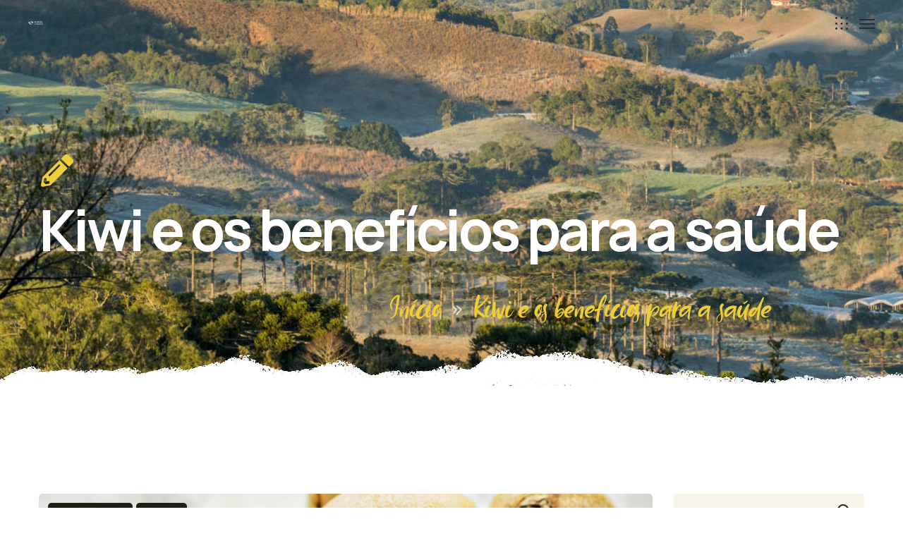

--- FILE ---
content_type: text/html; charset=UTF-8
request_url: https://www.portaldorancho.com.br/portal/beneficios-do-kiwi-para-saude
body_size: 22889
content:
<!DOCTYPE html><html lang="pt-BR" dir="ltr"><head><meta http-equiv="Content-Type" content="text/html; charset=UTF-8"><link media="all" href="https://www.portaldorancho.com.br/wp-content/cache/autoptimize/css/autoptimize_10ac970369b07849554dc8bd2c0478dc.css" rel="stylesheet"><title>Conheça os Benefícios do Kiwi para a Saúde | Portal do Rancho</title><META NAME="DISTRIBUTION" CONTENT="GLOBAL" /><meta name="revisit-after" content="5 days"/><meta name="author" content="Saty Jardim"/><meta name="copyright" content="Copyright (c) Portal do Rancho"/><meta name="language" content="pt-br"/><meta name="robots" content="follow, all" /><link rel="manifest" href="/manifest.json"><meta name="theme-color" content="#333"><meta name="apple-mobile-web-app-status-bar-style" content="black"><meta http-equiv="X-UA-Compatible" content="IE=edge"><meta name="viewport" content="width=device-width, initial-scale=1.0, maximum-scale=1.0, user-scalable=no, shrink-to-fit=no"><link rel="dns-prefetch" href="//fonts.googleapis.com"><link rel="dns-prefetch" href="//www.googletagmanager.com"><link rel="dns-prefetch" href="//www.google-analytics.com"><meta name='robots' content='index, follow, max-image-preview:large, max-snippet:-1, max-video-preview:-1' /><meta name="description" content="O kiwi Pode Ajudar na Digestão, Prevenir Doenças Respiratórias e Muito Mais! Descubra Aqui Todos os Benefícios do Kiwi para a Saúde." /><link rel="canonical" href="https://www.portaldorancho.com.br/portal/beneficios-do-kiwi-para-saude" /><meta property="og:locale" content="pt_BR" /><meta property="og:type" content="article" /><meta property="og:title" content="Kiwi e os benefícios para a saúde" /><meta property="og:description" content="O kiwi Pode Ajudar na Digestão, Prevenir Doenças Respiratórias e Muito Mais! Descubra Aqui Todos os Benefícios do Kiwi para a Saúde." /><meta property="og:url" content="https://www.portaldorancho.com.br/portal/beneficios-do-kiwi-para-saude" /><meta property="og:site_name" content="Portal do Rancho" /><meta property="article:publisher" content="https://www.facebook.com/portaldorancho" /><meta property="article:author" content="https://www.facebook.com/saty.jardim" /><meta property="article:published_time" content="2023-04-30T17:02:04+00:00" /><meta property="article:modified_time" content="2023-05-15T16:24:52+00:00" /><meta property="og:image" content="https://www.portaldorancho.com.br/wp-content/uploads/2023/04/beneficios-do-kiwi-para-saude.jpg" /><meta property="og:image:width" content="870" /><meta property="og:image:height" content="350" /><meta property="og:image:type" content="image/jpeg" /><meta name="author" content="Saty Jardim" /><meta name="twitter:card" content="summary_large_image" /><meta name="twitter:creator" content="@saty_matos" /><meta name="twitter:site" content="@portal_rancho" /><meta name="twitter:label1" content="Escrito por" /><meta name="twitter:data1" content="Saty Jardim" /><meta name="twitter:label2" content="Est. tempo de leitura" /><meta name="twitter:data2" content="23 minutos" /> <script type="application/ld+json" class="yoast-schema-graph">{"@context":"https://schema.org","@graph":[{"@type":"Article","@id":"https://www.portaldorancho.com.br/portal/beneficios-do-kiwi-para-saude#article","isPartOf":{"@id":"https://www.portaldorancho.com.br/portal/beneficios-do-kiwi-para-saude"},"author":{"name":"Saty Jardim","@id":"https://www.portaldorancho.com.br/#/schema/person/05cc1369c4dc250d23bcd7c32cae2655"},"headline":"Kiwi e os benefícios para a saúde","datePublished":"2023-04-30T17:02:04+00:00","dateModified":"2023-05-15T16:24:52+00:00","mainEntityOfPage":{"@id":"https://www.portaldorancho.com.br/portal/beneficios-do-kiwi-para-saude"},"wordCount":4365,"commentCount":0,"publisher":{"@id":"https://www.portaldorancho.com.br/#organization"},"image":{"@id":"https://www.portaldorancho.com.br/portal/beneficios-do-kiwi-para-saude#primaryimage"},"thumbnailUrl":"https://www.portaldorancho.com.br/wp-content/uploads/2023/04/beneficios-do-kiwi-para-saude.jpg","keywords":["agricultura","alimentação","culinária","saúde"],"articleSection":["Informações","Portal"],"inLanguage":"pt-BR","potentialAction":[{"@type":"CommentAction","name":"Comment","target":["https://www.portaldorancho.com.br/portal/beneficios-do-kiwi-para-saude#respond"]}]},{"@type":"WebPage","@id":"https://www.portaldorancho.com.br/portal/beneficios-do-kiwi-para-saude","url":"https://www.portaldorancho.com.br/portal/beneficios-do-kiwi-para-saude","name":"Conheça os Benefícios do Kiwi para a Saúde | Portal do Rancho","isPartOf":{"@id":"https://www.portaldorancho.com.br/#website"},"primaryImageOfPage":{"@id":"https://www.portaldorancho.com.br/portal/beneficios-do-kiwi-para-saude#primaryimage"},"image":{"@id":"https://www.portaldorancho.com.br/portal/beneficios-do-kiwi-para-saude#primaryimage"},"thumbnailUrl":"https://www.portaldorancho.com.br/wp-content/uploads/2023/04/beneficios-do-kiwi-para-saude.jpg","datePublished":"2023-04-30T17:02:04+00:00","dateModified":"2023-05-15T16:24:52+00:00","description":"O kiwi Pode Ajudar na Digestão, Prevenir Doenças Respiratórias e Muito Mais! Descubra Aqui Todos os Benefícios do Kiwi para a Saúde.","breadcrumb":{"@id":"https://www.portaldorancho.com.br/portal/beneficios-do-kiwi-para-saude#breadcrumb"},"inLanguage":"pt-BR","potentialAction":[{"@type":"ReadAction","target":["https://www.portaldorancho.com.br/portal/beneficios-do-kiwi-para-saude"]}]},{"@type":"ImageObject","inLanguage":"pt-BR","@id":"https://www.portaldorancho.com.br/portal/beneficios-do-kiwi-para-saude#primaryimage","url":"https://www.portaldorancho.com.br/wp-content/uploads/2023/04/beneficios-do-kiwi-para-saude.jpg","contentUrl":"https://www.portaldorancho.com.br/wp-content/uploads/2023/04/beneficios-do-kiwi-para-saude.jpg","width":870,"height":350,"caption":"benefícios do kiwi para a saúde"},{"@type":"BreadcrumbList","@id":"https://www.portaldorancho.com.br/portal/beneficios-do-kiwi-para-saude#breadcrumb","itemListElement":[{"@type":"ListItem","position":1,"name":"Início","item":"https://www.portaldorancho.com.br/"},{"@type":"ListItem","position":2,"name":"Kiwi e os benefícios para a saúde"}]},{"@type":"WebSite","@id":"https://www.portaldorancho.com.br/#website","url":"https://www.portaldorancho.com.br/","name":"Portal do Rancho","description":"Informações de Rancho Queimado e Região da Serra Catarinense; Portal de Notícias, Cultura, Entretenimento, Turismo, Dicas de Viagem e Variedades...","publisher":{"@id":"https://www.portaldorancho.com.br/#organization"},"potentialAction":[{"@type":"SearchAction","target":{"@type":"EntryPoint","urlTemplate":"https://www.portaldorancho.com.br/?s={search_term_string}"},"query-input":"required name=search_term_string"}],"inLanguage":"pt-BR"},{"@type":"Organization","@id":"https://www.portaldorancho.com.br/#organization","name":"Portal do Rancho","url":"https://www.portaldorancho.com.br/","logo":{"@type":"ImageObject","inLanguage":"pt-BR","@id":"https://www.portaldorancho.com.br/#/schema/logo/image/","url":"https://www.portaldorancho.com.br/wp-content/uploads/2023/04/portal-do-rancho-yoast.jpg","contentUrl":"https://www.portaldorancho.com.br/wp-content/uploads/2023/04/portal-do-rancho-yoast.jpg","width":696,"height":696,"caption":"Portal do Rancho"},"image":{"@id":"https://www.portaldorancho.com.br/#/schema/logo/image/"},"sameAs":["https://www.facebook.com/portaldorancho","https://twitter.com/portal_rancho"]},{"@type":"Person","@id":"https://www.portaldorancho.com.br/#/schema/person/05cc1369c4dc250d23bcd7c32cae2655","name":"Saty Jardim","image":{"@type":"ImageObject","inLanguage":"pt-BR","@id":"https://www.portaldorancho.com.br/#/schema/person/image/","url":"https://secure.gravatar.com/avatar/6aa23ace55bb82a2f31ea491ae1ba330?s=96&d=mm&r=g","contentUrl":"https://secure.gravatar.com/avatar/6aa23ace55bb82a2f31ea491ae1ba330?s=96&d=mm&r=g","caption":"Saty Jardim"},"sameAs":["http://www.triscele.com.br/saty-jardim","https://www.facebook.com/saty.jardim","https://www.instagram.com/saty_jardim","https://twitter.com/saty_matos"],"url":"https://www.portaldorancho.com.br/author/saty"}]}</script> <link rel="alternate" type="application/rss+xml" title="Feed de comentários para Portal do Rancho &raquo; Kiwi e os benefícios para a saúde" href="https://www.portaldorancho.com.br/portal/beneficios-do-kiwi-para-saude/feed" /><link rel="https://api.w.org/" href="https://www.portaldorancho.com.br/wp-json/" /><link rel="alternate" type="application/json" href="https://www.portaldorancho.com.br/wp-json/wp/v2/posts/4595" /><link rel="EditURI" type="application/rsd+xml" title="RSD" href="https://www.portaldorancho.com.br/xmlrpc.php?rsd" /><link rel="wlwmanifest" type="application/wlwmanifest+xml" href="https://www.portaldorancho.com.br/wp-includes/wlwmanifest.xml" /><link rel='shortlink' href='https://www.portaldorancho.com.br/?p=4595' /><link rel="alternate" type="application/json+oembed" href="https://www.portaldorancho.com.br/wp-json/oembed/1.0/embed?url=https%3A%2F%2Fwww.portaldorancho.com.br%2Fportal%2Fbeneficios-do-kiwi-para-saude" /><link rel="alternate" type="text/xml+oembed" href="https://www.portaldorancho.com.br/wp-json/oembed/1.0/embed?url=https%3A%2F%2Fwww.portaldorancho.com.br%2Fportal%2Fbeneficios-do-kiwi-para-saude&#038;format=xml" /><link rel="stylesheet" id="rancho-fonts-css" href="//fonts.googleapis.com/css?family=Manrope%3A200%2C300%2C400%2C500%2C600%2C700%26subset%3Dlatin&#038;ver=6.2" type="text/css" media="all" /><link rel="stylesheet" id="google-fonts-1-css" href="https://fonts.googleapis.com/css?family=Manrope%3A100%2C100italic%2C200%2C200italic%2C300%2C300italic%2C400%2C400italic%2C500%2C500italic%2C600%2C600italic%2C700%2C700italic%2C800%2C800italic%2C900%2C900italic&#038;display=auto&#038;ver=6.2" type="text/css" media="all" /> <script src="https://www.portaldorancho.com.br/wp-content/themes/rancho_4/js/jquery.min.js?ver=3.6.3"></script> <script src="https://www.portaldorancho.com.br/wp-content/themes/rancho_4/js/jquery-migrate.min.js?ver=3.4.0"></script> <noscript><style>.woocommerce-product-gallery{ opacity: 1 !important; }</style></noscript><link rel="icon" type="image/ico" href="https://www.portaldorancho.com.br/wp-content/themes/rancho_4/img/icons/favicon.ico"><link rel="icon" type="image/x-icon" sizes="192x192" href="https://www.portaldorancho.com.br/wp-content/themes/rancho_4/img/icons/icon-192x192.png"/><link rel="shortcut icon" href="https://www.portaldorancho.com.br/wp-content/themes/rancho_4/img/icons/favicon.ico" ><link rel="apple-touch-icon" href="https://www.portaldorancho.com.br/wp-content/themes/rancho_4/img/icons/apple-touch-icon.png"><link rel="apple-touch-icon" sizes="72x72" href="https://www.portaldorancho.com.br/wp-content/themes/rancho_4/img/icons/apple-touch-icon-72x72.png"><link rel="apple-touch-icon" sizes="114x114" href="https://www.portaldorancho.com.br/wp-content/themes/rancho_4/img/icons/apple-touch-icon-114x114.png"><link rel="apple-touch-icon" sizes="144x144" href="https://www.portaldorancho.com.br/wp-content/themes/rancho_4/img/icons/apple-touch-icon-144x144.png"><meta name="msapplication-TileImage" content="https://www.portaldorancho.com.br/wp-content/themes/rancho_4/img/icons/icon-270x270.png" /></head><body itemscope class="post-template-default single single-post postid-4595 single-format-standard"> <svg xmlns="http://www.w3.org/2000/svg" viewBox="0 0 0 0" width="0" height="0" focusable="false" role="none" style="visibility: hidden; position: absolute; left: -9999px; overflow: hidden;" > <defs> <filter id="wp-duotone-dark-grayscale"> <feColorMatrix color-interpolation-filters="sRGB" type="matrix" values=" .299 .587 .114 0 0 .299 .587 .114 0 0 .299 .587 .114 0 0 .299 .587 .114 0 0 " /> <feComponentTransfer color-interpolation-filters="sRGB" > <feFuncR type="table" tableValues="0 0.49803921568627" /> <feFuncG type="table" tableValues="0 0.49803921568627" /> <feFuncB type="table" tableValues="0 0.49803921568627" /> <feFuncA type="table" tableValues="1 1" /> </feComponentTransfer> <feComposite in2="SourceGraphic" operator="in" /> </filter> </defs> </svg> <svg xmlns="http://www.w3.org/2000/svg" viewBox="0 0 0 0" width="0" height="0" focusable="false" role="none" style="visibility: hidden; position: absolute; left: -9999px; overflow: hidden;" > <defs> <filter id="wp-duotone-grayscale"> <feColorMatrix color-interpolation-filters="sRGB" type="matrix" values=" .299 .587 .114 0 0 .299 .587 .114 0 0 .299 .587 .114 0 0 .299 .587 .114 0 0 " /> <feComponentTransfer color-interpolation-filters="sRGB" > <feFuncR type="table" tableValues="0 1" /> <feFuncG type="table" tableValues="0 1" /> <feFuncB type="table" tableValues="0 1" /> <feFuncA type="table" tableValues="1 1" /> </feComponentTransfer> <feComposite in2="SourceGraphic" operator="in" /> </filter> </defs> </svg> <svg xmlns="http://www.w3.org/2000/svg" viewBox="0 0 0 0" width="0" height="0" focusable="false" role="none" style="visibility: hidden; position: absolute; left: -9999px; overflow: hidden;" > <defs> <filter id="wp-duotone-purple-yellow"> <feColorMatrix color-interpolation-filters="sRGB" type="matrix" values=" .299 .587 .114 0 0 .299 .587 .114 0 0 .299 .587 .114 0 0 .299 .587 .114 0 0 " /> <feComponentTransfer color-interpolation-filters="sRGB" > <feFuncR type="table" tableValues="0.54901960784314 0.98823529411765" /> <feFuncG type="table" tableValues="0 1" /> <feFuncB type="table" tableValues="0.71764705882353 0.25490196078431" /> <feFuncA type="table" tableValues="1 1" /> </feComponentTransfer> <feComposite in2="SourceGraphic" operator="in" /> </filter> </defs> </svg> <svg xmlns="http://www.w3.org/2000/svg" viewBox="0 0 0 0" width="0" height="0" focusable="false" role="none" style="visibility: hidden; position: absolute; left: -9999px; overflow: hidden;" > <defs> <filter id="wp-duotone-blue-red"> <feColorMatrix color-interpolation-filters="sRGB" type="matrix" values=" .299 .587 .114 0 0 .299 .587 .114 0 0 .299 .587 .114 0 0 .299 .587 .114 0 0 " /> <feComponentTransfer color-interpolation-filters="sRGB" > <feFuncR type="table" tableValues="0 1" /> <feFuncG type="table" tableValues="0 0.27843137254902" /> <feFuncB type="table" tableValues="0.5921568627451 0.27843137254902" /> <feFuncA type="table" tableValues="1 1" /> </feComponentTransfer> <feComposite in2="SourceGraphic" operator="in" /> </filter> </defs> </svg> <svg xmlns="http://www.w3.org/2000/svg" viewBox="0 0 0 0" width="0" height="0" focusable="false" role="none" style="visibility: hidden; position: absolute; left: -9999px; overflow: hidden;" > <defs> <filter id="wp-duotone-midnight"> <feColorMatrix color-interpolation-filters="sRGB" type="matrix" values=" .299 .587 .114 0 0 .299 .587 .114 0 0 .299 .587 .114 0 0 .299 .587 .114 0 0 " /> <feComponentTransfer color-interpolation-filters="sRGB" > <feFuncR type="table" tableValues="0 0" /> <feFuncG type="table" tableValues="0 0.64705882352941" /> <feFuncB type="table" tableValues="0 1" /> <feFuncA type="table" tableValues="1 1" /> </feComponentTransfer> <feComposite in2="SourceGraphic" operator="in" /> </filter> </defs> </svg> <svg xmlns="http://www.w3.org/2000/svg" viewBox="0 0 0 0" width="0" height="0" focusable="false" role="none" style="visibility: hidden; position: absolute; left: -9999px; overflow: hidden;" > <defs> <filter id="wp-duotone-magenta-yellow"> <feColorMatrix color-interpolation-filters="sRGB" type="matrix" values=" .299 .587 .114 0 0 .299 .587 .114 0 0 .299 .587 .114 0 0 .299 .587 .114 0 0 " /> <feComponentTransfer color-interpolation-filters="sRGB" > <feFuncR type="table" tableValues="0.78039215686275 1" /> <feFuncG type="table" tableValues="0 0.94901960784314" /> <feFuncB type="table" tableValues="0.35294117647059 0.47058823529412" /> <feFuncA type="table" tableValues="1 1" /> </feComponentTransfer> <feComposite in2="SourceGraphic" operator="in" /> </filter> </defs> </svg> <svg xmlns="http://www.w3.org/2000/svg" viewBox="0 0 0 0" width="0" height="0" focusable="false" role="none" style="visibility: hidden; position: absolute; left: -9999px; overflow: hidden;" > <defs> <filter id="wp-duotone-purple-green"> <feColorMatrix color-interpolation-filters="sRGB" type="matrix" values=" .299 .587 .114 0 0 .299 .587 .114 0 0 .299 .587 .114 0 0 .299 .587 .114 0 0 " /> <feComponentTransfer color-interpolation-filters="sRGB" > <feFuncR type="table" tableValues="0.65098039215686 0.40392156862745" /> <feFuncG type="table" tableValues="0 1" /> <feFuncB type="table" tableValues="0.44705882352941 0.4" /> <feFuncA type="table" tableValues="1 1" /> </feComponentTransfer> <feComposite in2="SourceGraphic" operator="in" /> </filter> </defs> </svg> <svg xmlns="http://www.w3.org/2000/svg" viewBox="0 0 0 0" width="0" height="0" focusable="false" role="none" style="visibility: hidden; position: absolute; left: -9999px; overflow: hidden;" > <defs> <filter id="wp-duotone-blue-orange"> <feColorMatrix color-interpolation-filters="sRGB" type="matrix" values=" .299 .587 .114 0 0 .299 .587 .114 0 0 .299 .587 .114 0 0 .299 .587 .114 0 0 " /> <feComponentTransfer color-interpolation-filters="sRGB" > <feFuncR type="table" tableValues="0.098039215686275 1" /> <feFuncG type="table" tableValues="0 0.66274509803922" /> <feFuncB type="table" tableValues="0.84705882352941 0.41960784313725" /> <feFuncA type="table" tableValues="1 1" /> </feComponentTransfer> <feComposite in2="SourceGraphic" operator="in" /> </filter> </defs> </svg><div class="body-overlay"></div><div class="page-loader-container"><div class="page-loader"><div class="page-loader-inner"> <noscript><img width="63px" height="54px" src="https://www.portaldorancho.com.br/wp-content/themes/rancho_4/img/logo/portal-loader.png" title="carregando..." alt="carregando..."></noscript><img class="lazyload" width="63px" height="54px" src='data:image/svg+xml,%3Csvg%20xmlns=%22http://www.w3.org/2000/svg%22%20viewBox=%220%200%2063%2054%22%3E%3C/svg%3E' data-src="https://www.portaldorancho.com.br/wp-content/themes/rancho_4/img/logo/portal-loader.png" title="carregando..." alt="carregando..."></div></div></div><div class="site-search"><div class="site-search-close"></div><form name="search_form" method="get" action="https://www.portaldorancho.com.br" class="search-form" id="search-293"> <span class="search-form-icon" onclick="javascript:document.getElementById(&quot;search-293&quot;).submit();"></span> <input type="text" name="s" value="" placeholder="Faça uma Busca" title="Faça uma Busca" class="search-form-field"></form></div><div class="mobile-header-menu-container header-type-3"><div class="mobile-header-row"><div class="header-icons-container"><div class="header-icon menu-close"><span class="menu-close-icon"></span></div></div></div><nav><ul id="menu-main-menu" class="main-menu"><li class="menu-item menu-item-type-post_type menu-item-object-page "><a href="/" itemprop="url">Início</a></li><li class="menu-item menu-item-type-post_type menu-item-object-page "><a href="/categoria/portal/a-cidade" itemprop="url">Início</a></li><li id="menu-item-204" class="menu-item menu-item-type-custom menu-item-object-custom current-menu-ancestor current-menu-parent menu-item-has-children current-menu-ancestor current-menu-parent"> <a href="#">Artigos</a><ul class="sub-menu"><li class="menu-item menu-item-type-post_type menu-item-object-page menu-item-home"> <a href="https://www.portaldorancho.com.br/categoria/portal/a-cidade">A Cidade</a></li><li class="menu-item menu-item-type-post_type menu-item-object-page menu-item-home"> <a href="https://www.portaldorancho.com.br/categoria/portal/agenda">Agenda</a></li><li class="menu-item menu-item-type-post_type menu-item-object-page menu-item-home"> <a href="https://www.portaldorancho.com.br/categoria/portal/ciencia-e-tecnologia">Ciência &amp; Tecnologia</a></li><li class="menu-item menu-item-type-post_type menu-item-object-page menu-item-home"> <a href="https://www.portaldorancho.com.br/categoria/portal/ecologia">Ecologia</a></li><li class="menu-item menu-item-type-post_type menu-item-object-page menu-item-home"> <a href="https://www.portaldorancho.com.br/categoria/portal/educacao">Educação</a></li><li class="menu-item menu-item-type-post_type menu-item-object-page menu-item-home"> <a href="https://www.portaldorancho.com.br/categoria/portal/identidade">Identidade</a></li><li class="menu-item menu-item-type-post_type menu-item-object-page menu-item-home"> <a href="https://www.portaldorancho.com.br/categoria/portal/informacoes">Informações</a></li><li class="menu-item menu-item-type-post_type menu-item-object-page menu-item-home"> <a href="https://www.portaldorancho.com.br/categoria/portal/midia">Mídia</a></li><li class="menu-item menu-item-type-post_type menu-item-object-page menu-item-home"> <a href="https://www.portaldorancho.com.br/categoria/portal/noticias">Notícias</a></li><li class="menu-item menu-item-type-post_type menu-item-object-page menu-item-home"> <a href="https://www.portaldorancho.com.br/categoria/portal/politica">Política</a></li><li class="menu-item menu-item-type-post_type menu-item-object-page menu-item-home"> <a href="https://www.portaldorancho.com.br/categoria/portal/turismo">Turismo</a></li></ul></li><li class="menu-item menu-item-type-post_type menu-item-object-page "><a href="/contato" itemprop="url">Contato</a></li></ul></nav></div><div class="body-container"><div class="slide-sidebar-wrapper slide-sidebar-position-right"><div class="slide-sidebar"><div class="slide-sidebar-close"></div><div class="slide-sidebar-content"><div id="block-20" class="widget side-widget widget_block"><div class="widget-wrapper side-widget-wrapper"><div class="wp-block-group is-layout-flow"><div class="wp-block-group__inner-container"><div class="wp-block-image"><figure class="aligncenter size-full is-resized"><noscript><img decoding="async" loading="lazy" src="https://www.portaldorancho.com.br/wp-content/themes/rancho_4/img/logo/portal-do-rancho.png" alt="Portal do Rancho" class="wp-image-7797" width="129" height="63"/></noscript><img decoding="async" loading="lazy" src='data:image/svg+xml,%3Csvg%20xmlns=%22http://www.w3.org/2000/svg%22%20viewBox=%220%200%20129%2063%22%3E%3C/svg%3E' data-src="https://www.portaldorancho.com.br/wp-content/themes/rancho_4/img/logo/portal-do-rancho.png" alt="Portal do Rancho" class="lazyload wp-image-7797" width="129" height="63"/></figure></div><p class="has-text-align-center">O Portal do Rancho é uma iniciativa independente de <a href="https://www.triscele.com.br/jonei-bauer" target="_blank">Jonei Bauer</a> e <a href="https://www.triscele.com.br/saty-jardim" target="_blank">Saty Jardim</a>. As opiniões nos textos são de inteira responsabilidade dos colunistas.</p></div></div></div></div><div id="rancho_contacts_widget-21" class="widget side-widget widget_rancho_contacts_widget"><div class="widget-wrapper side-widget-wrapper"><div class="widget_inner"><h3 class="widget-title side-widget-title">Contato</h3><div class="rancho-contacts-widget-field rancho-contacts-widget-address labeled"><h6 class="field-label">Jonei Bauer</h6><p><a href="#" class="obfuscated_email" data-coded="pr8y.u8nes@g9asl.c89" data-cipher="8y7FK3h0sATofu1RQ9Ni2DYdjXVkmvP">mail@example.com</a><br /><a href="https://wa.me/5548996033282?text=Ol%C3%A1%20Jonei.%20Pode%20me%20ajudar%3f" target="_blank" title="" itemprop="url">(48) 99603-3282</a></p></div><div class="rancho-contacts-widget-field rancho-contacts-widget-phone labeled"><h6 class="field-label">Saty Jardim</h6><p><a href="#" class="obfuscated_email" data-coded="saby.RabIs@OIbRaVl.vIR" data-cipher="cVeEC9mbDjiHTzIrtOLN73vo40hQRUg">mail@example.com</a><br /><a href="https://wa.me/5548996314059?text=Ol%C3%A1%20Saty.%20Pode%20me%20ajudar%3f" target="_blank" title="" itemprop="url">(48) 99631-4059</a></p></div></div></div></div><div id="rancho_contacts_widget-22" class="widget side-widget widget_rancho_contacts_widget"><div class="widget-wrapper side-widget-wrapper"><div class="widget_inner"><h3 class="widget-title side-widget-title">Siga-nos</h3><ul class="widget-socials wrapper-socials"><li><a href="https://twitter.com/portal_rancho" target="_blank" class="fab  fa-twitter" title="Twitter"></a></li><li><a href="https://www.facebook.com/portaldorancho" target="_blank" class="fab  fa-facebook-f" title="Facebook"></a></li></ul></div></div></div></div></div></div><div class="mobile-header mobile-header-position-over sticky-header-on mobile-header-type-3"><div class="sticky-wrapper"><div class="mobile-header-row"><div class="logo-container"><div class="logo retina-logo"><a class="logo-link" href="/"><noscript><img width="21" height="26" src="https://www.portaldorancho.com.br/wp-content/themes/rancho_4/img/logo/portal-do-rancho.png" alt="Portal do Rancho" /></noscript><img class="lazyload" width="21" height="26" src='data:image/svg+xml,%3Csvg%20xmlns=%22http://www.w3.org/2000/svg%22%20viewBox=%220%200%2021%2026%22%3E%3C/svg%3E' data-src="https://www.portaldorancho.com.br/wp-content/themes/rancho_4/img/logo/portal-do-rancho.png" alt="Portal do Rancho" /></a></div></div><div class="header-icons-container"><div class="header-icon dropdown-trigger"><div class="dropdown-trigger-item"></div></div><div class="header-icon menu-trigger"> <span class="menu-trigger-icon"> <span class="hamburger"> <span></span> <span></span> <span></span> </span> </span></div></div></div></div></div><header class="header header-type-1 header-position-over sticky-header-on"><div class="sticky-wrapper"><div class="header-row"><div class="header-icons-container header-logo-icons-container"><div class="logo-container"><div class="logo retina-logo"><a class="logo-link" href="/" itemprop="url"><noscript><img width="146" height="69" src="https://www.portaldorancho.com.br/wp-content/themes/rancho_4/img/logo/portal-do-rancho.png" alt="Portal do Rancho"/></noscript><img class="lazyload" width="146" height="69" src='data:image/svg+xml,%3Csvg%20xmlns=%22http://www.w3.org/2000/svg%22%20viewBox=%220%200%20146%2069%22%3E%3C/svg%3E' data-src="https://www.portaldorancho.com.br/wp-content/themes/rancho_4/img/logo/portal-do-rancho.png" alt="Portal do Rancho"/></a></div></div></div><div class="header-menu-container"><nav><ul id="menu-main-menu-1" class="main-menu"><li class="menu-item menu-item-type-post_type menu-item-object-page page_item "> <a href="/" aria-current="page" itemprop="url">Início</a></li><li class="menu-item menu-item-type-post_type menu-item-object-page page_item "> <a href="/categoria/portal/a-cidade" aria-current="page" itemprop="url">A Cidade</a></li><li class="menu-item menu-item-type-custom menu-item-object-custom menu-item-has-children current-menu-ancestor current-menu-parent"> <a href="/categoria/portal" itemprop="url">Artigos</a><ul class="sub-menu"><li class="menu-item menu-item-type-post_type menu-item-object-page"> <a href="https://www.portaldorancho.com.br/categoria/portal/a-cidade">A Cidade</a></li><li class="menu-item menu-item-type-post_type menu-item-object-page"> <a href="https://www.portaldorancho.com.br/categoria/portal/agenda">Agenda</a></li><li class="menu-item menu-item-type-post_type menu-item-object-page"> <a href="https://www.portaldorancho.com.br/categoria/portal/ciencia-e-tecnologia">Ciência &amp; Tecnologia</a></li><li class="menu-item menu-item-type-post_type menu-item-object-page"> <a href="https://www.portaldorancho.com.br/categoria/portal/ecologia">Ecologia</a></li><li class="menu-item menu-item-type-post_type menu-item-object-page"> <a href="https://www.portaldorancho.com.br/categoria/portal/educacao">Educação</a></li><li class="menu-item menu-item-type-post_type menu-item-object-page"> <a href="https://www.portaldorancho.com.br/categoria/portal/identidade">Identidade</a></li><li class="menu-item menu-item-type-post_type menu-item-object-page"> <a href="https://www.portaldorancho.com.br/categoria/portal/informacoes">Informações</a></li><li class="menu-item menu-item-type-post_type menu-item-object-page"> <a href="https://www.portaldorancho.com.br/categoria/portal/midia">Mídia</a></li><li class="menu-item menu-item-type-post_type menu-item-object-page"> <a href="https://www.portaldorancho.com.br/categoria/portal/noticias">Notícias</a></li><li class="menu-item menu-item-type-post_type menu-item-object-page"> <a href="https://www.portaldorancho.com.br/categoria/portal/politica">Política</a></li><li class="menu-item menu-item-type-post_type menu-item-object-page"> <a href="https://www.portaldorancho.com.br/categoria/portal/turismo">Turismo</a></li></ul></li><li class="menu-item menu-item-type-post_type menu-item-object-page page_item "> <a href="/contato" aria-current="page" itemprop="url">Contato</a></li></ul></nav></div><div class="header-icons-container main-icons-container"><div class="header-icon search-trigger"><span class="search-trigger-icon"></span></div><div class="header-icon header-button-container"><a class="rancho-button" href="/contato" itemprop="url">Entre em Contato</a></div><div class="header-icon dropdown-trigger"><div class="dropdown-trigger-item"></div></div></div></div></div></header><div class="page-title-container"><div class="page-title-bg"></div><div class="page-title-row"><div class="page-title-wrapper"><div class="page-title-box"><div class="page-title-decoration-image"><i class="fas fa-pencil-alt"></i></div><h1 class="page-title" itemprop="headline">Kiwi e os benefícios para a saúde</h1></div></div></div><div class="page-title-additional"><p class="bread-crumb clearfix"><span><span><a href="https://www.portaldorancho.com.br/">Início</a></span> <i>»</i> <span class="breadcrumb_last" aria-current="page">Kiwi e os benefícios para a saúde</span></span></p></div><div class="page-title-bottom-overlay"></div></div><div class="content-wrapper content-wrapper-sidebar-position-right content-wrapper-remove-bottom-margin"><div class="content"><div id="post-4595" class="single-post post-4595 post type-post status-publish format-standard has-post-thumbnail hentry category-farming tag-development tag-post-type"><div class="post-media-wrapper"> <picture> <noscript><img itemprop="image" width="870" height="350" src="https://www.portaldorancho.com.br/wp-content/uploads/2023/04/beneficios-do-kiwi-para-saude.jpg" alt="Kiwi e os benefícios para a saúde" itemprop="image" class="attachment-post-thumbnail size-post-thumbnail wp-post-image"/></noscript><img itemprop="image" width="870" height="350" src='data:image/svg+xml,%3Csvg%20xmlns=%22http://www.w3.org/2000/svg%22%20viewBox=%220%200%20870%20350%22%3E%3C/svg%3E' data-src="https://www.portaldorancho.com.br/wp-content/uploads/2023/04/beneficios-do-kiwi-para-saude.jpg" alt="Kiwi e os benefícios para a saúde" itemprop="image" class="lazyload attachment-post-thumbnail size-post-thumbnail wp-post-image"/> </picture></div><div class="post-labels"><div class="post-categories"><a href="https://www.portaldorancho.com.br/categoria/portal/informacoes" rel="category tag">Informações</a>, <a href="https://www.portaldorancho.com.br/categoria/portal" rel="category tag">Portal</a></div></div><div class="post-meta-header"><div class="post-meta-item post-meta-item-author"><noscript><img alt='' src='https://secure.gravatar.com/avatar/6aa23ace55bb82a2f31ea491ae1ba330?s=30&#038;d=mm&#038;r=g' srcset='https://secure.gravatar.com/avatar/6aa23ace55bb82a2f31ea491ae1ba330?s=60&#038;d=mm&#038;r=g 2x' class='avatar avatar-30 photo' height='30' width='30' decoding='async'/></noscript><img alt='' src='data:image/svg+xml,%3Csvg%20xmlns=%22http://www.w3.org/2000/svg%22%20viewBox=%220%200%2030%2030%22%3E%3C/svg%3E' data-src='https://secure.gravatar.com/avatar/6aa23ace55bb82a2f31ea491ae1ba330?s=30&#038;d=mm&#038;r=g' data-srcset='https://secure.gravatar.com/avatar/6aa23ace55bb82a2f31ea491ae1ba330?s=60&#038;d=mm&#038;r=g 2x' class='lazyload avatar avatar-30 photo' height='30' width='30' decoding='async'/>Por <span itemprop="author" itemscope itemtype="http://schema.org/Person"><span itemprop="name">Saty Jardim</span></span></div><div class="post-meta-item post-meta-item-date"><i class="fa fa-eye" aria-hidden="true"></i> 3.863 Visualizações</div><div class="pst-shr pull-right"> <a class="facebook" href="https://www.facebook.com/sharer/sharer.php?u=https%3A%2F%2Fwww.portaldorancho.com.br%2Fportal%2Fbeneficios-do-kiwi-para-saude%3Futm_source%3Dfacebook.com%26utm_medium%3Dsocial%26utm_campaign%3DShareButton" title="Facebook" itemprop="url" target="_blank"><i class="fab fa-facebook-f"></i></a> <a class="twitter" href="https://twitter.com/intent/tweet?url=https%3A%2F%2Fwww.portaldorancho.com.br%2Fportal%2Fbeneficios-do-kiwi-para-saude%3Futm_source%3Dtwitter.com%26utm_medium%3Dsocial%26utm_campaign%3DShareButton&#038;text=Kiwi%20e%20os%20benef%C3%ADcios%20para%20a%20sa%C3%BAde" title="Twitter" itemprop="url" target="_blank"><i class="fab fa-twitter"></i></a> <a class="whatsapp" href="https://api.whatsapp.com/send?text=Kiwi%20e%20os%20benef%C3%ADcios%20para%20a%20sa%C3%BAde%20https%3A%2F%2Fwww.portaldorancho.com.br%2Fportal%2Fbeneficios-do-kiwi-para-saude%3Futm_source%3Dwhatsapp.com%26utm_medium%3Dsocial%26utm_campaign%3DShareButton" title="WhatsApp" itemprop="url" target="_blank"><i class="fab fa-whatsapp"></i></a></div></div><div class="post-content"><p>kiwi, quivi ou quiuí é uma fruta nativa da China, que faz parte da família Actinidiaceae. Atualmente é cultivado em diversos países, como Itália, Nova Zelândia, Chile, Grécia, França, Japão, Estados Unidos e Brasil. Com&nbsp;<strong>sabor refrescante</strong>&nbsp;único, o kiwi é reconhecido por&nbsp;<strong>seus benefícios para a saúde</strong>, pois trazem inúmeras&nbsp;<strong>vitaminas, flavonoides e minerais</strong>.</p><p>Além disso, o kiwi é conhecido por ter uma&nbsp;<strong>alta concentração de vitamina C</strong>, que é um antioxidante potente que ajuda a combater o estresse oxidativo no corpo e&nbsp;<strong>fortalecer o sistema imunológico</strong>. Além disso, o kiwi contém fibras solúveis e insolúveis, que&nbsp;<strong>ajudam a promover a saúde digestiva</strong>&nbsp;e reduzir o risco de doenças crônicas, como doenças cardíacas e diabetes.</p><p>O&nbsp;<strong>kiwi também é muito utilizado na culinária</strong>, sobretudo para preparar saborosas compotas, saladas de fruta, bolos e também para receitas salgadas à base de carne ou peixe.</p><p>Se você está procurando uma maneira fácil e deliciosa de melhorar sua saúde, o kiwi pode ser a escolha perfeita para você. Continue lendo para descobrir mais sobre os benefícios do kiwi para a saúde e como incorporá-lo em sua dieta diária.</p><h2 class="wp-block-heading">A origem do kiwi</h2><p>O kiwi é uma fruta originária da China, onde era coletada da natureza e consumida apenas pelos nativos. Em 1904 foi introduzida na Nova Zelândia, onde ganhou o nome de kiwi, em homenagem ao pássaro nativo do país, que tem uma aparência semelhante à fruta.</p><p>No entanto, foi somente na década de 1930 que foi estabelecido o primeiro pomar com fim comercial, enquanto as exportações do fruto começaram em 1953. Em 1960 a fruta se tornou popular e começou a ser cultivada também na Itália. Como resultado, a produção e o consumo de kiwi se espalharam pelo mundo, incluindo países como Chile, Grécia, Estados Unidos e Brasil.</p><p>Hoje em dia, o kiwi é considerado uma das frutas mais populares e nutritivas do mundo, graças ao seu sabor doce e azedo, além de ser rico em vitaminas, minerais e antioxidantes. Além disso, existem diversas variedades de kiwi, cada uma com suas características únicas de sabor, textura e cor.</p><h3 class="wp-block-heading">A história do kiwi no Brasil</h3><p>O kiwi foi introduzido no Brasil no início da década de 70, com sementes provenientes da França e mudas da Nova Zelândia. Contudo, foi somente nos anos 80 que a fruta despertou interesse comercial, com a primeira colheita ocorrendo em Farroupilha/RS (1989). Hoje a produção se concentra principalmente na região Sul, com destaque para Santa Catarina e Rio Grande do Sul. Entretanto, em algumas regiões, a produção tem sido afetada por uma doença causada por um fungo (Ceratocystis fimbriata).</p><p>No ano de 2019, mais de 26 mil toneladas de kiwi foram comercializadas nas principais centrais de abastecimento do país. Ou seja, por ser uma planta típica de clima temperado, <strong>a cultura do kiwi</strong> tem despertado cada vez mais interesse no Sul do Brasil e <strong>já está presente em Rancho Queimado</strong>.</p><h2 class="wp-block-heading">Principais curiosidades sobre o Kiwi</h2><ul><li>O kiwi é originário da China, mas foi cultivado comercialmente pela primeira vez na Nova Zelândia;</li><li>Em segundo lugar, é uma fruta de baixa caloria, com cerca de 60 kcal por 100g;</li><li>Os kiwis são uma excelente fonte de vitamina C, contendo mais do que a laranja;</li><li>A casca do kiwi é comestível e contém ainda mais nutrientes do que a polpa;</li><li>Existem mais de 60 variedades de kiwi;</li><li>Contém actinidina (uma enzima que ajuda a quebrar as proteínas dos alimentos);</li><li>Os kiwis são uma boa fonte de potássio, que pode ajudar a diminuir a pressão arterial;</li><li>Possui mais de 20 vitaminas e minerais, sendo uma das frutas mais nutritivas que se pode encontrar;</li><li>É uma fonte natural de folato (especialmente importante para gestantes!);</li><li>Muito rico em antioxidantes, que protegem o organismo dos radicais livres;</li><li>Por último, os kiwis são ricos em fibras e podem ajudar na digestão.</li></ul><h2 class="wp-block-heading" id="h-kiwi-e-suas-diferentes-variedades">Kiwi e suas diferentes variedades</h2><p>O kiwi, como já falamos, é uma fruta originária da China, e existem diversas variedades que podem ser encontradas em diferentes partes do mundo. No entanto, a variedade mais comum, sem dúvidas, é o kiwi verde, que possui uma casca marrom e uma polpa verde com sementes pretas pequenas. Esse tipo de kiwi é rico em vitamina C, fibras e antioxidantes. A variedade de kiwi verde (Actinidia deliciosa) possui diversas cultivares, entre elas a Bruno, Hayward, Monty e Elmwood.</p><figure class="wp-block-image size-full"><noscript><img decoding="async" width="870" height="350" src="https://www.portaldorancho.com.br/wp-content/uploads/2023/04/variedades-de-kiwi.jpg" alt="Diferentes variedades de Kiwi" class="wp-image-4600" title="Diferentes variedades de Kiwi" srcset="https://www.portaldorancho.com.br/wp-content/uploads/2023/04/variedades-de-kiwi.jpg 870w, https://www.portaldorancho.com.br/wp-content/uploads/2023/04/variedades-de-kiwi-420x169.jpg 420w, https://www.portaldorancho.com.br/wp-content/uploads/2023/04/variedades-de-kiwi-768x309.jpg 768w" sizes="(max-width: 870px) 100vw, 870px" /></noscript><img decoding="async" width="870" height="350" src='data:image/svg+xml,%3Csvg%20xmlns=%22http://www.w3.org/2000/svg%22%20viewBox=%220%200%20870%20350%22%3E%3C/svg%3E' data-src="https://www.portaldorancho.com.br/wp-content/uploads/2023/04/variedades-de-kiwi.jpg" alt="Diferentes variedades de Kiwi" class="lazyload wp-image-4600" title="Diferentes variedades de Kiwi" data-srcset="https://www.portaldorancho.com.br/wp-content/uploads/2023/04/variedades-de-kiwi.jpg 870w, https://www.portaldorancho.com.br/wp-content/uploads/2023/04/variedades-de-kiwi-420x169.jpg 420w, https://www.portaldorancho.com.br/wp-content/uploads/2023/04/variedades-de-kiwi-768x309.jpg 768w" data-sizes="(max-width: 870px) 100vw, 870px" /><figcaption class="wp-element-caption">Variedades de kiwi: Amarelo e Verde</figcaption></figure><p>Outra variedade menos comum é o kiwi gold, que possui uma casca dourada sem pelos e uma polpa amarela. Essa variedade é mais doce que o kiwi verde comum e tem menos acidez. Além disso, o kiwi gold também contém vitamina E, que é um antioxidante que ajuda a proteger as células do corpo contra danos causados pelos radicais livres. O kiwi amarelo (Actinidia chinensis) conta com cultivares como a <a href="https://coisasdesitio.com.br/blog/frutiferas/kiwi-amarelo-sorelli" target="_blank" rel="noreferrer noopener">Sorelli</a>, Yellow Queen e Golden King.</p><p>Por fim, há o kiwi vermelho, que tem uma polpa avermelhada no centro da fruta. Essa variedade é muito rara, mas é reconhecida por ser especialmente rica em antioxidantes, incluindo vitamina C e carotenoides. O kiwi vermelho é geralmente considerado o mais doce e saboroso das três variedades.</p><h2 class="wp-block-heading">Os valores nutricionais do kiwi</h2><p>O kiwi é uma fruta conhecida por seu sabor doce e ácido, além de sua aparência exótica. Mas além disso, o kiwi também possui muitos benefícios nutricionais. Confira abaixo a tabela nutricional completa desta fruta deliciosa.</p><figure class="wp-block-table"><table><tbody><tr><td><strong>Valores nutricionais</strong>&nbsp;(<strong>Porção de 100g</strong>)</td><td><strong>Kiwi verde</strong></td><td><strong>Kiwi amarelo</strong></td></tr><tr><td>Água</td><td>84,6 g</td><td>83,1 g*</td></tr><tr><td>Valor Energético</td><td>60 kcal = 251&nbsp;kJ</td><td>61,7 kcal = 258&nbsp;kJ</td></tr><tr><td>Proteína</td><td>1,35 g</td><td>1,2 g</td></tr><tr><td>Lipídios</td><td>0,52 g</td><td>0,6</td></tr><tr><td>Colesterol</td><td>0</td><td>0</td></tr><tr><td>Carboidrato</td><td>14,8 g</td><td>16 g</td></tr><tr><td>Açúcares solúveis</td><td>8,8 g</td><td>12,3 g</td></tr><tr><td>Álcool</td><td>0</td><td>0</td></tr><tr><td>Fibra Total</td><td>2,7 g</td><td>2,2 g</td></tr><tr><td>Fibra Solúvel</td><td>0,95 g</td><td>0,78</td></tr><tr><td>Fibra insolúvel</td><td>1,75 g</td><td>1,42</td></tr><tr><td>Sódio</td><td>5 mg</td><td>5 mg*</td></tr><tr><td>Potássio</td><td>312 mcg</td><td>314 mcg</td></tr><tr><td>Cálcio</td><td>33 mg</td><td>17 mg</td></tr><tr><td>Magnésio</td><td>12 mg</td><td>12 mg*</td></tr><tr><td>Fósforo</td><td>70 mg*</td><td>70 mg*</td></tr><tr><td>Ferro</td><td>0,5 mg</td><td>0,31 mg*</td></tr><tr><td>Tiamina (vitamina B1)</td><td>0,02 mg</td><td>0,027 mg*</td></tr><tr><td>Riboflavina (vitamina B2)</td><td>0,05 mg</td><td>0,045 mg*</td></tr><tr><td>Niacina (vitamina B3)</td><td>0,4 mg</td><td>0,34 mg*</td></tr><tr><td>Colina (vitamina B8)</td><td>7,8 mg</td><td>7,8 mg*</td></tr><tr><td>Vitamina C</td><td>92,6 mg</td><td>161,3 mg</td></tr><tr><td>Vitamina A</td><td>22,9 UI</td><td>22,9 UI</td></tr><tr><td>vitamina K</td><td>40 µg</td><td>53 µg</td></tr><tr><td>Vitamina E</td><td>2,52 mg</td><td>1,46 mg*</td></tr><tr><td>Folato/Ácido fólico (vitamina B9)</td><td>37,8 µg</td><td>30,8 µg</td></tr></tbody></table><figcaption class="wp-element-caption">Fonte: Create Foods Nutrition, Consiglio per la ricerca in agricoltura e l’analisi dell’economia agraria, United States Department of Agriculture / * Poucos dados disponíveis sobre esse valor nutricional</figcaption></figure><h2 class="wp-block-heading">Conheça as propriedades do kiwi</h2><p>O kiwi é uma fruta que além de saborosa, é também rica em nutrientes. Entre eles, destacam-se as vitaminas e minerais que são essenciais para o bom funcionamento do nosso organismo. Ou seja, com sua polpa suculentas, o kiwi é uma fonte natural de nutrientes importantes para a saúde, o que o torna uma excelente opção para quem busca uma alimentação equilibrada e saudável. A seguir, vamos abordar cada uma das propriedades do kiwi e seus benefícios para a saúde.</p><h3 class="wp-block-heading">Fibras</h3><p>O kiwi é uma excelente fonte de fibras alimentares, com quase 3% de sua polpa composta por fibras solúveis e insolúveis. Essas fibras não são digeridas no intestino e chegam ao cólon, onde promovem o crescimento de bactérias benéficas e reduzem o risco de câncer colorretal. Além disso, a ingestão adequada de fibras ajuda na sensação de saciedade, melhora o trânsito intestinal e reduz a absorção de açúcares simples e gorduras, incluindo o colesterol.</p><p>As propriedades laxativas das fibras presentes no kiwi são muito úteis para aliviar a prisão de ventre. Além disso, as fibras solúveis e insolúveis do kiwi ajudam a controlar os níveis de açúcar no sangue e colesterol. Consumir kiwi é uma maneira saborosa de obter fibras suficientes em sua dieta diária e colher seus benefícios para a saúde.</p><h3 class="wp-block-heading">Vitamina C</h3><p>O kiwi é uma fruta excepcionalmente rica em vitamina C (ácido ascórbico), um nutriente essencial para o funcionamento saudável do corpo. A vitamina C é um antioxidante poderoso que ajuda a proteger as células dos danos oxidativos e a impulsionar a função imunológica. Estudos mostram que comer kiwi pode ajudar a atingir níveis ótimos de vitamina C no sangue. Com apenas um kiwi por dia já sendo suficiente para atingir níveis “saudáveis”, enquanto dois kiwis por dia fornecem 150% da dose diária recomendada.</p><p>Os kiwis contêm mais vitamina C do que as laranjas e conseguem conservar elevadas quantidades graças à casca exterior robusta e à clorofila da polpa. Manter os níveis ideais de vitamina C é fundamental para a função imunológica e absorção do Ferro, e comer alimentos ricos em vitamina C, como kiwis, pode ajudar a promover a imunidade. Além disso, a biodisponibilidade da vitamina C nos kiwis é a mesma dos suplementos, tornando os kiwis uma excelente alternativa.</p><h3 class="wp-block-heading">Vitamina K</h3><p>Uma das vantagens do kiwi é que ele é uma ótima fonte de vitamina K, um nutriente essencial para o nosso corpo. A vitamina K presente no kiwi pode ajudar na coagulação do sangue e na prevenção de problemas ósseos, como a osteoporose. Além disso, ela também pode ter propriedades antioxidantes e anti-inflamatórias, o que pode ajudar a proteger o corpo de danos causados pelos radicais livres. Inclua o kiwi na sua dieta e aproveite os benefícios dessa fruta saborosa e nutritiva!</p><h3 class="wp-block-heading">Vitamina E</h3><p>O kiwi é uma excelente fonte de vitamina E, um poderoso antioxidante que protege as células do corpo contra danos causados por radicais livres e toxinas ambientais. As sementes de kiwi são particularmente ricas nesta vitamina. Em suma, o consumo regular de kiwi pode contribuir para manter o corpo saudável e protegido contra doenças.</p><h3 class="wp-block-heading">Cobre</h3><p>O kiwi é uma excelente fonte de cobre, mineral essencial para várias funções do corpo. Ele ajuda a formar a hemoglobina, o que contribui para o transporte de oxigênio pelo sangue. Da mesma forma, desempenha também um papel importante na formação de colágeno e elastina, os principais componentes estruturais do nosso corpo. Além disso, o cobre está presente em diversas enzimas que auxiliam no metabolismo de gorduras e na proteção das células contra o estresse oxidativo.</p><p>A deficiência de cobre pode causar problemas como anemia, osteoporose e até mesmo danos ao sistema nervoso. Por isso, é importante incluir fontes de cobre na alimentação, como o kiwi, que é uma opção saudável e deliciosa. Uma única porção de kiwi pode fornecer uma quantidade significativa de cobre para o corpo, contribuindo para a manutenção da saúde em geral.</p><h3 class="wp-block-heading">Folato (vitamina B9)</h3><p>O folato, também conhecido como vitamina B9, é um nutriente essencial para o bom funcionamento do corpo. Ele ajuda na produção de DNA e RNA, na formação de glóbulos vermelhos e brancos e no uso eficiente de oxigênio e minerais. O kiwi é uma excelente fonte de folato, além de ser uma opção para aqueles que evitam farinha enriquecida com ácido fólico.</p><p>No entanto, é importante destacar que o folato não é produzido pelo corpo e não pode ser armazenado em grandes quantidades, por isso é necessário obtê-lo por meio da alimentação. O consumo adequado de ácido fólico é especialmente importante em três fases da vida: gravidez, infância e idade avançada. Portanto, incluir o kiwi fresco na dieta pode ajudar a garantir a ingestão suficiente de folato.</p><h3 class="wp-block-heading">Quercetina</h3><p>O kiwi é uma excelente fonte de quercetina, uma molécula com ação antioxidante e anti-inflamatória que pode ajudar a prevenir doenças cardíacas e a reduzir a pressão arterial. Além disso, a quercetina pode ter um efeito positivo sobre a saúde cerebral e ser útil no tratamento de alergias e infecções respiratórias.</p><h3 class="wp-block-heading">Luteína</h3><p>O kiwi é uma ótima fonte de luteína, um carotenóide importante para a saúde ocular. Para resumir, a luteína é um antioxidante que protege os olhos dos raios ultravioletas do sol e contra a luz azul emitida por dispositivos eletrônicos, ajudando a prevenir problemas como catarata e degeneração macular relacionada à idade.</p><p>Além disso, estudos sugerem que a luteína também pode ter benefícios para a saúde do coração, pele e sistema nervoso, tornando o kiwi uma excelente escolha para quem busca uma dieta rica em nutrientes.</p><h3 class="wp-block-heading">Actinidina</h3><p>A Actinidina é uma enzima encontrada em grande quantidade no kiwi. É conhecida por melhorar a digestão das proteínas, quebrando-as em moléculas menores. Ou seja, essa enzima torna as proteínas mais fáceis de serem absorvidas pelo corpo. Isso pode ser especialmente benéfico para pessoas que têm dificuldade em digerir proteínas, como os idosos.</p><p>Por outro lado, a Actinidina também pode ser um problema para algumas pessoas. É um dos principais alérgenos encontrados nos kiwis e pode causar reações alérgicas em pessoas sensíveis. Além disso, os sintomas variam de leves a graves, incluindo urticária, inchaço, dificuldade em respirar e, em casos extremos, anafilaxia. É importante lembrar que a alergia ao kiwi é relativamente rara, mas deve ser levada a sério e tratada imediatamente se ocorrer.</p><h3 class="wp-block-heading">Potássio</h3><p>O kiwi é uma excelente fonte natural de potássio, um mineral essencial para o corpo humano. Ele ajuda a manter a pressão arterial normal, controla a saúde do coração e a função dos músculos e do sistema nervoso.</p><p>Além disso, o kiwi é uma alternativa saudável às bananas para quem procura uma fruta rica em potássio. Combinado com outros alimentos ricos em potássio, como vegetais verdes e cereais integrais, o kiwi pode ajudar a manter um estilo de vida ativo e saudável.</p><h3 class="wp-block-heading">Ômega 3</h3><p>As sementes do kiwi são uma fonte natural de ácido alfa-linoleico (ômega 3), que pode ajudar a prevenir doenças cardiovasculares. Esse ácido graxo essencial é conhecido por seus efeitos anti-inflamatórios e pode ajudar a manter a saúde do coração e do sistema circulatório.</p><figure class="wp-block-image size-full"><noscript><img decoding="async" width="870" height="350" src="https://www.portaldorancho.com.br/wp-content/uploads/2023/04/kiwi-fruta-rica-em-nutrientes.jpg" alt="Kiwi é uma fruta rica em nutrientes" class="wp-image-4603" title="Kiwi é uma fruta rica em nutrientes" srcset="https://www.portaldorancho.com.br/wp-content/uploads/2023/04/kiwi-fruta-rica-em-nutrientes.jpg 870w, https://www.portaldorancho.com.br/wp-content/uploads/2023/04/kiwi-fruta-rica-em-nutrientes-420x169.jpg 420w, https://www.portaldorancho.com.br/wp-content/uploads/2023/04/kiwi-fruta-rica-em-nutrientes-768x309.jpg 768w" sizes="(max-width: 870px) 100vw, 870px" /></noscript><img decoding="async" width="870" height="350" src='data:image/svg+xml,%3Csvg%20xmlns=%22http://www.w3.org/2000/svg%22%20viewBox=%220%200%20870%20350%22%3E%3C/svg%3E' data-src="https://www.portaldorancho.com.br/wp-content/uploads/2023/04/kiwi-fruta-rica-em-nutrientes.jpg" alt="Kiwi é uma fruta rica em nutrientes" class="lazyload wp-image-4603" title="Kiwi é uma fruta rica em nutrientes" data-srcset="https://www.portaldorancho.com.br/wp-content/uploads/2023/04/kiwi-fruta-rica-em-nutrientes.jpg 870w, https://www.portaldorancho.com.br/wp-content/uploads/2023/04/kiwi-fruta-rica-em-nutrientes-420x169.jpg 420w, https://www.portaldorancho.com.br/wp-content/uploads/2023/04/kiwi-fruta-rica-em-nutrientes-768x309.jpg 768w" data-sizes="(max-width: 870px) 100vw, 870px" /><figcaption class="wp-element-caption">Kiwi: Uma fruta rica em nutrientes</figcaption></figure><h2 class="wp-block-heading">Os benefícios do kiwi para a saúde</h2><p>O kiwi é uma fruta pequena, mas completa em nutrientes e benefícios para a saúde. Desde a sua origem na China até a sua introdução em outros países, incluindo o Brasil, o kiwi tem sido utilizado como alimento e como medicamento natural. Posteriormente, com o passar dos anos, muitos estudos científicos foram realizados para avaliar as propriedades nutricionais do kiwi e seus benefícios para a saúde humana, e os resultados são surpreendentes. Logo abaixo, vamos explorar cada um dos benefícios que o kiwi traz para a saúde, para que você possa entender por que esta fruta deve fazer parte da sua dieta diária.</p><h3 class="wp-block-heading">Melhora do sono e do humor</h3><p>O kiwi é rico em compostos como triptofano e vitamina B6, envolvidos na formação de serotonina, o hormônio do humor, e melatonina, o hormônio do sono. Assim como o <a href="https://www.portaldorancho.com.br/portal/beber-cafe-ficar-feliz">café</a>, estudos mostraram que o consumo regular de kiwis pode melhorar significativamente a qualidade do sono, o humor e, consequentemente, ter efeitos positivos na saúde mental.</p><h3 class="wp-block-heading">Tem alto potencial antioxidante</h3><p>Esse é um dos benefícios do kiwi para a saúde que merece destaque. Para resumir,&nbsp;o kiwi é uma fruta rica em nutrientes e compostos bioativos que possuem propriedades antioxidantes. Ou seja, esses antioxidantes ajudam a proteger nosso corpo contra danos causados pelos radicais livres, reduzindo o risco de desenvolver doenças crônicas, como o câncer e doenças inflamatórias. Além disso, as vitaminas C e E presentes no kiwi contribuem para a saúde das células e tecidos, melhorando a aparência da pele, unhas e cabelos, e fortalecendo o sistema imunológico.</p><p>O consumo regular de kiwi pode ajudar a combater os danos oxidativos e reduzir o risco de doenças crônicas. Por ser rico em antioxidantes e fibras, o kiwi também pode ajudar a diminuir o risco de câncer de cólon, protegendo o DNA contra danos endógenos. Certamente, incluir essa fruta na sua dieta pode ser uma maneira fácil e deliciosa de cuidar da sua saúde e bem-estar.</p><h3 class="wp-block-heading">Melhora a visão</h3><p>O consumo de kiwi pode ajudar a melhorar a visão graças à presença de carotenoides e vitamina C que atuam como antioxidantes e protegem contra os radicais livres e o estresse oxidativo.</p><h3 class="wp-block-heading">Benefícios do kiwi para a saúde intestinal</h3><p>O kiwi é uma fruta rica em fibras solúveis e insolúveis, que ajudam a regular a atividade intestinal. Além disso, a pectina presente no kiwi ajuda a absorver a água das fezes, hidratando-as e facilitando a evacuação, o que pode ser especialmente benéfico para quem sofre de constipação ou prisão de ventre.</p><p>Um estudo comprovou que o consumo de dois kiwis por dia durante quatro semanas ajudou a melhorar a consistência e frequência das fezes, além de diminuir o esforço durante as evacuações. Para resumir, isso significa que o kiwi pode ser uma boa opção para melhorar a saúde intestinal, especialmente para aqueles que sofrem de constipação crônica ou outras patologias que afetam o trânsito intestinal.</p><h3 class="wp-block-heading">Ajuda no controle da glicemia</h3><p>O kiwi é um ótimo aliado para o controle da glicemia, pois possui um baixo índice glicêmico, é rico em fibras solúveis que retardam a absorção dos carboidratos. Além disso, contém magnésio e vitamina B6, essenciais para o metabolismo adequado dos carboidratos.</p><h3 class="wp-block-heading">Saúde do coração</h3><p>O kiwi é uma fruta com propriedades benéficas para a saúde do coração. Consumir 2-3 kiwis por dia pode ajudar a reduzir fatores de risco como pressão alta, coágulos sanguíneos e colesterol alto. Além disso, o kiwi é rico em fibras, vitamina C e potássio, que ajudam a melhorar a permeabilidade das paredes capilares, reduzir a fragilidade e controlar a pressão arterial.</p><p>Estudos mostram que o consumo de kiwi pode aumentar o colesterol HDL (bom) e reduzir os triglicerídeos e agregação plaquetária, que podem levar à aterosclerose. Em um estudo, aqueles que comeram três kiwis por dia durante oito semanas tiveram pressão arterial mais baixa em comparação com aqueles que comeram uma maçã por dia. Em outro estudo, participantes que fumavam e consumiram três kiwis por dia também experimentaram reduções na pressão arterial e agregação plaquetária. Incluir kiwis em uma dieta saudável pode ajudar a apoiar a saúde do coração.</p><h3 class="wp-block-heading">Promove a melhor absorção do ferro</h3><p>O kiwi é uma ótima fonte de vitamina C e ferro, o que o torna um alimento antianêmico. A vitamina C presente no kiwi ajuda a aumentar a absorção do ferro no organismo, tornando-o mais biodisponível. Dessa forma, o consumo de kiwi pode ser uma ótima opção para melhorar a absorção de ferro de fontes vegetais, como feijões, ervilhas, lentilhas, soja e grão-de-bico.</p><p>Além disso, a combinação de ferro e vitamina C no kiwi também ajuda a prevenir a anemia ferropriva, um tipo de anemia causado pela deficiência de ferro no organismo. Portanto, incluir o kiwi na alimentação pode ser uma forma saudável e saborosa de melhorar a absorção de ferro e prevenir a anemia.</p><h3 class="wp-block-heading">O kiwi ajuda no controle do colesterol</h3><p>O consumo de kiwi pode ajudar no controle do colesterol, graças às suas fibras que diminuem a absorção de gordura, além da presença de compostos antioxidantes que previnem a oxidação das células de gordura e equilibram os níveis de colesterol no sangue.</p><h3 class="wp-block-heading">Auxilia a regular pressão arterial</h3><p>Entre os benefícios do kiwi para a saúde, destaca-se o auxílio na regulação da pressão arterial. Isso ocorre porque o kiwi é rico em potássio, um mineral que ajuda a relaxar as artérias, o que pode levar a uma redução da pressão sanguínea.</p><p>Além disso, o kiwi é uma fruta rica em água, o que ajuda o funcionamento dos rins, diminuindo a retenção de líquidos. Portanto, incluir o kiwi na dieta pode ser uma estratégia importante para a saúde cardiovascular e a prevenção da hipertensão.</p><h3 class="wp-block-heading">Melhora a digestão de proteínas</h3><p>O kiwi é uma fruta que contém uma enzima chamada actinidina, capaz de quebrar proteínas e melhorar a digestão. Ou seja, o consumo dessa fruta também pode ser benéfico para pessoas que experimentam sensação desagradável após refeições ricas em proteínas. A actinidina presente no kiwi facilita a digestão de proteínas, tornando a absorção de nutrientes mais eficiente. Além disso, é possível até mesmo utilizar o kiwi em receitas para amolecer a carne.</p><h3 class="wp-block-heading">Benefícios do kiwi no emagrecimento</h3><p>O kiwi é rico em fibras, que prolongam a sensação de saciedade e limitam a absorção de açúcares e gorduras, ajudando na perda de peso. Em outras palavras, para o ajudar a eliminar os quilos em excesso, o kiwi pode ser um grande aliado.</p><h3 class="wp-block-heading">Ajuda a manter a saúde óssea</h3><p>O kiwi contém nutrientes essenciais como cálcio, potássio, magnésio e vitamina K, que ajudam a manter a saúde óssea. Além disso, a vitamina C presente na fruta favorece a síntese de colágeno no tecido ósseo, prevenindo condições como a osteoporose.</p><h3 class="wp-block-heading">Fortalecem o sistema imunológico</h3><p>O kiwi é rico em vitamina C, o que fortalece o sistema imunológico, protegendo contra infecções e estimulando a formação de anticorpos. Além disso, essa fruta contém outros nutrientes importantes, como vitamina E, K, B6, B12, zinco, ácido fólico e fitoquímicos, que ajudam a prevenir doenças e a manter o corpo saudável. Em conclusão, estudos indicam que o consumo de kiwi pode reduzir a incidência e a gravidade de resfriados e sintomas semelhantes aos da gripe em grupos suscetíveis, como idosos e crianças.</p><h3 class="wp-block-heading">Benefícios do kiwi para a o cabelo e a pele</h3><p>O kiwi é um aliado poderoso para uma pele saudável graças à alta concentração de vitamina C, que combate os danos causados ​​pela exposição solar e poluição, relaxa e purifica a pele, reduz rugas e melhora a estrutura geral. Além disso, a vitamina C também é essencial na formação do colágeno, principal sistema de sustentação da pele. Da mesma forma,&nbsp;sua combinação de vitaminas e minerais promovem a circulação sanguínea e estimulam a queratina, tornando o cabelo mais vivo e brilhante.</p><h3 class="wp-block-heading">Combate os sintomas da asma</h3><p>O consumo regular de kiwis pode ser benéfico para pessoas que sofrem de asma, pois a alta concentração de vitamina C presente na fruta ajuda a proteger contra doenças respiratórias.</p><h2 class="wp-block-heading">Maneiras de consumir o kiwi</h2><p>O kiwi é uma fruta versátil e pode ser consumido de diversas formas em uma dieta variada e equilibrada para todas as idades. É possível consumi-lo picado no café da manhã, junto com iogurte e frutos secos, como lanche ou como sobremesa após as refeições. Ele pode ser consumido inteiro ou em diversas preparações, como batido, reduzido a mousse ou em saladas de frutas.</p><p>Para crianças, é possível cortar o kiwi ao meio e saboreá-lo com uma colher de sobremesa ou utilizá-lo como base para a preparação de um sorvete caseiro. Contudo, é importante estar atento à enzima actinidina presente na fruta, que pode torná-la um possível alimento alergênico. Em outras palavras, pessoas alérgicas à enzima devem evitar o consumo de kiwi ou experimentá-lo em pequenas quantidades antes de consumi-lo inteiro para evitar qualquer risco de alergia.</p><p>Em resumo, o kiwi pode ser um aliado na dieta devido à sua versatilidade e propriedades nutricionais. É importante incluí-lo em uma alimentação variada e equilibrada, tendo cuidado com a enzima actinidina em caso de alergia. Experimente diferentes formas de consumir o kiwi e aproveite seus benefícios para a saúde.</p><h2 class="wp-block-heading">Quantos kiwis se pode comer por dia?</h2><p>Para aproveitar os benefícios ​​do kiwi, é recomendável consumir duas frutas por dia. Essa quantidade corresponde a uma porção diária e ajuda na digestão e na desnaturação de proteínas, além de fornecer inúmeras vitaminas e minerais. No entanto, pessoas com diverticulose devem evitar consumir kiwis, pois suas sementes pequenas podem facilitar o aparecimento de inflamação.</p><h2 class="wp-block-heading">Considerações finais sobre os benefícios do kiwi para a saúde</h2><p>Em conclusão, podemos afirmar que os benefícios do kiwi para a saúde são diversos e comprovados. Desde melhorias na digestão até a proteção contra doenças cardiovasculares e respiratórias, essa fruta é uma opção saudável e deliciosa para incluir em nossa dieta diária.</p><p>Além disso, o kiwi é uma fonte rica de vitaminas, minerais e antioxidantes, o que o torna um aliado para a manutenção da nossa saúde e bem-estar. Sua versatilidade na cozinha também permite diversas formas de consumo, desde inteiro até em preparações culinárias.</p><p>Por fim, incluir o kiwi na nossa alimentação é uma escolha inteligente para quem busca uma dieta saudável e equilibrada, repleta de nutrientes e sabores. Não perca a oportunidade de experimentar essa fruta deliciosa e aproveitar todos os seus benefícios para a saúde.</p><p>E você, já incluiu o kiwi em sua dieta? Deixe o seu comentário abaixo&#8230;</p><div class="entry-meta"></div></div><div class="post-meta-footer"><div class="post-meta-item post-meta-item-author">Publicado em <span itemprop="datePublished" content="2023-04-30">30 de abril de 2023</span> / Atualizado em <span itemprop="dateModified" content="2023-05-15">15 de maio de 2023</span></div><div class="post-meta-item post-meta-item-socials"><div class="pst-shr pull-right"> <a class="facebook" href="https://www.facebook.com/sharer/sharer.php?u=https%3A%2F%2Fwww.portaldorancho.com.br%2Fportal%2Fbeneficios-do-kiwi-para-saude%3Futm_source%3Dfacebook.com%26utm_medium%3Dsocial%26utm_campaign%3DShareButton" title="Facebook" itemprop="url" target="_blank"><i class="fab fa-facebook-f"></i></a> <a class="twitter" href="https://twitter.com/intent/tweet?url=https%3A%2F%2Fwww.portaldorancho.com.br%2Fportal%2Fbeneficios-do-kiwi-para-saude%3Futm_source%3Dtwitter.com%26utm_medium%3Dsocial%26utm_campaign%3DShareButton&#038;text=Kiwi%20e%20os%20benef%C3%ADcios%20para%20a%20sa%C3%BAde" title="Twitter" itemprop="url" target="_blank"><i class="fab fa-twitter"></i></a> <a class="whatsapp" href="https://api.whatsapp.com/send?text=Kiwi%20e%20os%20benef%C3%ADcios%20para%20a%20sa%C3%BAde%20https%3A%2F%2Fwww.portaldorancho.com.br%2Fportal%2Fbeneficios-do-kiwi-para-saude%3Futm_source%3Dwhatsapp.com%26utm_medium%3Dsocial%26utm_campaign%3DShareButton" title="WhatsApp" itemprop="url" target="_blank"><i class="fab fa-whatsapp"></i></a></div></div></div><div class="pst-athr theme-bg"> <noscript><img alt='' src='https://secure.gravatar.com/avatar/6aa23ace55bb82a2f31ea491ae1ba330?s=130&#038;d=mm&#038;r=g' srcset='https://secure.gravatar.com/avatar/6aa23ace55bb82a2f31ea491ae1ba330?s=260&#038;d=mm&#038;r=g 2x' class='avatar avatar-130 photo' height='130' width='130' decoding='async'/></noscript><img alt='' src='data:image/svg+xml,%3Csvg%20xmlns=%22http://www.w3.org/2000/svg%22%20viewBox=%220%200%20130%20130%22%3E%3C/svg%3E' data-src='https://secure.gravatar.com/avatar/6aa23ace55bb82a2f31ea491ae1ba330?s=130&#038;d=mm&#038;r=g' data-srcset='https://secure.gravatar.com/avatar/6aa23ace55bb82a2f31ea491ae1ba330?s=260&#038;d=mm&#038;r=g 2x' class='lazyload avatar avatar-130 photo' height='130' width='130' decoding='async'/><div class="pst-athr-inf"><h6 itemprop="headline">Saty Jardim:</h6><div class="athr-scl"> <a href="https://www.instagram.com/saty_jardim" title="Instagram" itemprop="url" target="_blank"><i class="fab fa-instagram"></i></a> <a href="https://twitter.com/saty_matos" title="Twitter" itemprop="url" target="_blank"><i class="fab fa-twitter"></i></a> <a href="https://wa.me/5548996314059" title="WhatsApp" itemprop="url" target="_blank"><i class="fab fa-whatsapp"></i></a> <a href="https://www.facebook.com/saty.jardim" title="Facebook" itemprop="url" target="_blank"><i class="fab fa-facebook-f"></i></a></div><p itemprop="description">O texto acima é de inteira responsabilidade de Saty Jardim, não expressando necessariamente a opinião do Portal do Rancho.</p></div></div><div class="related-articles"><h5 itemprop="headline">Artigos Relacionados:</h5><div class="pst-rltd"><div class="pst-rltd-itm"><h6 itemprop="headline"><a href="https://www.portaldorancho.com.br/portal/rancho-queimado-capital-catarinense-do-morango" itemprop="url">Rancho Queimado: A Capital Catarinense do Morango</a></h6></div><div class="pst-rltd-itm"><h6 itemprop="headline"><a href="https://www.portaldorancho.com.br/portal/a-cidade/o-que-fazer-em-rancho-queimado" itemprop="url">O Que Fazer em Rancho Queimado: Guia para um Final de Semana na Serra Catarinense</a></h6></div><div class="pst-rltd-itm"><h6 itemprop="headline"><a href="https://www.portaldorancho.com.br/portal/crescem-os-avistamentos-de-javalis-em-rancho-queimado" itemprop="url">Crescem os Avistamentos de Javalis em Rancho Queimado e Região</a></h6></div></div></div><div class="post-comments-wrapper"><div id="comments" class="comments-area"><div id="respond" class="comment-respond"><h5 id="reply-title" class="comment-reply-title" itemprop="headline">Deixe o Seu Comentário: <small><a rel="nofollow" id="cancel-comment-reply-link" href="/portal/beneficios-do-kiwi-para-saude#respond" style="display:none;">Cancelar resposta</a></small></h5><form action="https://www.portaldorancho.com.br/wp-comments-post.php" method="post" id="commentform" class="contact-submit"><div class="form-fields"><input class="form-field form-name" placeholder="Nome:" name="author" id="author"  type="text" value="" size="30" aria-required="true" required> <input class="form-field form-email" placeholder="E-mail:" name="email" id="email" type="text" value="" size="30" aria-required="true" required></div><textarea id="comment" name="comment" cols="45" rows="6" placeholder="Comentário:" id="comment-message" class="form-field form-message" aria-required="true" required></textarea><p class="comment-form-cookies-consent"><input id="wp-comment-cookies-consent" name="wp-comment-cookies-consent" type="checkbox" value="yes" /> <label for="wp-comment-cookies-consent">Salvar meus dados neste navegador para a próxima vez que eu comentar.</label></p><p class="aiowps-captcha hide-when-displaying-tfa-input"><label for="aiowps-captcha-answer-696f6af49f314">Digite uma resposta em números:</label><div class="aiowps-captcha-equation hide-when-displaying-tfa-input"><strong>quinze &#8722; onze = <input type="hidden" name="aiowps-captcha-string-info" class="aiowps-captcha-string-info" value="tap61pfcjn" /><input type="hidden" name="aiowps-captcha-temp-string" class="aiowps-captcha-temp-string" value="1768909556" /><input type="text" size="2" id="aiowps-captcha-answer-696f6af49f314" class="aiowps-captcha-answer" name="aiowps-captcha-answer" value="" autocomplete="off" /></strong></div></p><p class="form-submit"><button name="submit" id="submit" class="submit">ENVIAR</button> <input type='hidden' name='comment_post_ID' value='4595' id='comment_post_ID' /> <input type='hidden' name='comment_parent' id='comment_parent' value='0' /></p><p class="comment-form-aios-antibot-keys"><input type="hidden" name="ucgb1r56" value="jt9ec0n0fhj2" ><input type="hidden" name="5s7gpokn" value="gm9fnoupswip" ><input type="hidden" name="u02gl4zl" value="tqop3klr6hmb" ><input type="hidden" name="aios_antibot_keys_expiry" id="aios_antibot_keys_expiry" value="1768953600"></p></form></div></div></div></div></div><div class="sidebar sidebar-post sidebar-position-right simple-sidebar"><div id="block-61" class="widget widget_block widget_search"><div class="widget-wrapper"><form role="search" method="get" action="https://www.portaldorancho.com.br" class="wp-block-search__button-inside wp-block-search__icon-button wp-block-search"> <label for="wp-block-search__input-7" class="wp-block-search__label screen-reader-text">Faça uma busca</label><div class="wp-block-search__inside-wrapper " > <input type="search" id="wp-block-search__input-7" class="wp-block-search__input" name="s" value="" placeholder="Faça uma busca"  required /> <button type="submit" class="wp-block-search__button has-icon wp-element-button"  aria-label="Buscar"> <svg class="search-icon" viewBox="0 0 24 24" width="24" height="24"> <path d="M13.5 6C10.5 6 8 8.5 8 11.5c0 1.1.3 2.1.9 3l-3.4 3 1 1.1 3.4-2.9c1 .9 2.2 1.4 3.6 1.4 3 0 5.5-2.5 5.5-5.5C19 8.5 16.5 6 13.5 6zm0 9.5c-2.2 0-4-1.8-4-4s1.8-4 4-4 4 1.8 4 4-1.8 4-4 4z"></path> </svg> </button></div></form></div></div><div id="categories-3" class="widget widget_categories"><div class="widget-wrapper"><h5 class="widget-title"><span>Categorias</span></h5><ul><li class="cat-item cat-item-hierarchical"> <a href="https://www.portaldorancho.com.br/categoria/portal">Portal</a></li><li class="cat-item cat-item-hierarchical"> <a href="https://www.portaldorancho.com.br/categoria/portal/a-cidade">A Cidade</a></li><li class="cat-item cat-item-hierarchical"> <a href="https://www.portaldorancho.com.br/categoria/portal/agenda">Agenda</a></li><li class="cat-item cat-item-hierarchical"> <a href="https://www.portaldorancho.com.br/categoria/portal/ciencia-e-tecnologia">Ciência &amp; Tecnologia</a></li><li class="cat-item cat-item-hierarchical"> <a href="https://www.portaldorancho.com.br/categoria/portal/ecologia">Ecologia</a></li><li class="cat-item cat-item-hierarchical"> <a href="https://www.portaldorancho.com.br/categoria/portal/educacao">Educação</a></li><li class="cat-item cat-item-hierarchical"> <a href="https://www.portaldorancho.com.br/categoria/portal/identidade">Identidade</a></li><li class="cat-item cat-item-hierarchical"> <a href="https://www.portaldorancho.com.br/categoria/portal/informacoes">Informações</a></li><li class="cat-item cat-item-hierarchical"> <a href="https://www.portaldorancho.com.br/categoria/portal/midia">Mídia</a></li><li class="cat-item cat-item-hierarchical"> <a href="https://www.portaldorancho.com.br/categoria/portal/noticias">Notícias</a></li><li class="cat-item cat-item-hierarchical"> <a href="https://www.portaldorancho.com.br/categoria/portal/politica">Política</a></li><li class="cat-item cat-item-hierarchical"> <a href="https://www.portaldorancho.com.br/categoria/portal/turismo">Turismo</a></li></ul></div></div><div id="rancho_featured_posts_widget-9" class="widget widget_rancho_featured_posts_widget"><div class="widget-wrapper"><h5 class="widget-title"><span>Últimos Artigos</span></h5><div class="featured-posts-wrapper"><div class="featured-posts-item"><div class="featured-posts-item-img"> <a href="https://www.portaldorancho.com.br/portal/rancho-queimado-capital-catarinense-do-morango" itemprop="url"><noscript><img width="70" height="70" src="https://www.portaldorancho.com.br/wp-content/uploads/2025/05/rancho-queimado-capital-catarinense-do-morango-70x70.jpg" class="attachment-70x70 size-70x70 wp-post-image" alt="Rancho Queimado: A Capital Catarinense do Morango" decoding="async" loading="lazy" itemprop="image"></noscript><img width="70" height="70" src='data:image/svg+xml,%3Csvg%20xmlns=%22http://www.w3.org/2000/svg%22%20viewBox=%220%200%2070%2070%22%3E%3C/svg%3E' data-src="https://www.portaldorancho.com.br/wp-content/uploads/2025/05/rancho-queimado-capital-catarinense-do-morango-70x70.jpg" class="lazyload attachment-70x70 size-70x70 wp-post-image" alt="Rancho Queimado: A Capital Catarinense do Morango" decoding="async" loading="lazy" itemprop="image"></a></div><div class="featured-posts-item-description"> <a class="featured-posts-item-link" href="https://www.portaldorancho.com.br/portal/rancho-queimado-capital-catarinense-do-morango" itemprop="url">Rancho Queimado: A Capital Catarinense do Morango</a> <span class="featured-posts-item-date"><i class="fa fa-folder-open"></i> <a href="https://www.portaldorancho.com.br/categoria/portal/a-cidade" rel="category tag">A Cidade</a>, <a href="https://www.portaldorancho.com.br/categoria/portal" rel="category tag">Portal</a></span></div></div><div class="featured-posts-item"><div class="featured-posts-item-img"> <a href="https://www.portaldorancho.com.br/portal/a-cidade/o-que-fazer-em-rancho-queimado" itemprop="url"><noscript><img width="70" height="70" src="https://www.portaldorancho.com.br/wp-content/uploads/2025/05/o-que-fazer-em-rancho-queimado-70x70.jpg" class="attachment-70x70 size-70x70 wp-post-image" alt="O Que Fazer em Rancho Queimado: Guia para um Final de Semana na Serra Catarinense" decoding="async" loading="lazy" itemprop="image"></noscript><img width="70" height="70" src='data:image/svg+xml,%3Csvg%20xmlns=%22http://www.w3.org/2000/svg%22%20viewBox=%220%200%2070%2070%22%3E%3C/svg%3E' data-src="https://www.portaldorancho.com.br/wp-content/uploads/2025/05/o-que-fazer-em-rancho-queimado-70x70.jpg" class="lazyload attachment-70x70 size-70x70 wp-post-image" alt="O Que Fazer em Rancho Queimado: Guia para um Final de Semana na Serra Catarinense" decoding="async" loading="lazy" itemprop="image"></a></div><div class="featured-posts-item-description"> <a class="featured-posts-item-link" href="https://www.portaldorancho.com.br/portal/a-cidade/o-que-fazer-em-rancho-queimado" itemprop="url">O Que Fazer em Rancho Queimado: Guia para um Final de Semana na Serra Catarinense</a> <span class="featured-posts-item-date"><i class="fa fa-folder-open"></i> <a href="https://www.portaldorancho.com.br/categoria/portal/a-cidade" rel="category tag">A Cidade</a>, <a href="https://www.portaldorancho.com.br/categoria/portal" rel="category tag">Portal</a></span></div></div><div class="featured-posts-item"><div class="featured-posts-item-img"> <a href="https://www.portaldorancho.com.br/portal/crescem-os-avistamentos-de-javalis-em-rancho-queimado" itemprop="url"><noscript><img width="70" height="70" src="https://www.portaldorancho.com.br/wp-content/uploads/2024/01/avistamentos-de-javalis-em-rancho-queimado-70x70.jpg" class="attachment-70x70 size-70x70 wp-post-image" alt="Crescem os Avistamentos de Javalis em Rancho Queimado e Região" decoding="async" loading="lazy" itemprop="image"></noscript><img width="70" height="70" src='data:image/svg+xml,%3Csvg%20xmlns=%22http://www.w3.org/2000/svg%22%20viewBox=%220%200%2070%2070%22%3E%3C/svg%3E' data-src="https://www.portaldorancho.com.br/wp-content/uploads/2024/01/avistamentos-de-javalis-em-rancho-queimado-70x70.jpg" class="lazyload attachment-70x70 size-70x70 wp-post-image" alt="Crescem os Avistamentos de Javalis em Rancho Queimado e Região" decoding="async" loading="lazy" itemprop="image"></a></div><div class="featured-posts-item-description"> <a class="featured-posts-item-link" href="https://www.portaldorancho.com.br/portal/crescem-os-avistamentos-de-javalis-em-rancho-queimado" itemprop="url">Crescem os Avistamentos de Javalis em Rancho Queimado e Região</a> <span class="featured-posts-item-date"><i class="fa fa-folder-open"></i> <a href="https://www.portaldorancho.com.br/categoria/portal/ecologia" rel="category tag">Ecologia</a>, <a href="https://www.portaldorancho.com.br/categoria/portal/noticias" rel="category tag">Notícias</a>, <a href="https://www.portaldorancho.com.br/categoria/portal" rel="category tag">Portal</a></span></div></div><div class="featured-posts-item"><div class="featured-posts-item-img"> <a href="https://www.portaldorancho.com.br/portal/30-festa-do-morango-em-rancho-queimado" itemprop="url"><noscript><img width="70" height="70" src="https://www.portaldorancho.com.br/wp-content/uploads/2023/11/30-festa-do-morango-em-rancho-queimado-70x70.jpg" class="attachment-70x70 size-70x70 wp-post-image" alt="30ª Festa do Morango em Rancho Queimado" decoding="async" loading="lazy" itemprop="image"></noscript><img width="70" height="70" src='data:image/svg+xml,%3Csvg%20xmlns=%22http://www.w3.org/2000/svg%22%20viewBox=%220%200%2070%2070%22%3E%3C/svg%3E' data-src="https://www.portaldorancho.com.br/wp-content/uploads/2023/11/30-festa-do-morango-em-rancho-queimado-70x70.jpg" class="lazyload attachment-70x70 size-70x70 wp-post-image" alt="30ª Festa do Morango em Rancho Queimado" decoding="async" loading="lazy" itemprop="image"></a></div><div class="featured-posts-item-description"> <a class="featured-posts-item-link" href="https://www.portaldorancho.com.br/portal/30-festa-do-morango-em-rancho-queimado" itemprop="url">30ª Festa do Morango em Rancho Queimado</a> <span class="featured-posts-item-date"><i class="fa fa-folder-open"></i> <a href="https://www.portaldorancho.com.br/categoria/portal/agenda" rel="category tag">Agenda</a>, <a href="https://www.portaldorancho.com.br/categoria/portal/noticias" rel="category tag">Notícias</a>, <a href="https://www.portaldorancho.com.br/categoria/portal" rel="category tag">Portal</a>, <a href="https://www.portaldorancho.com.br/categoria/portal/turismo" rel="category tag">Turismo</a></span></div></div><div class="featured-posts-item"><div class="featured-posts-item-img"> <a href="https://www.portaldorancho.com.br/portal/bird-watching" itemprop="url"><noscript><img width="70" height="70" src="https://www.portaldorancho.com.br/wp-content/uploads/2023/05/bird-watching-observacao-de-passaros-70x70.jpg" class="attachment-70x70 size-70x70 wp-post-image" alt="Bird-Watching: Saiba tudo sobre a observação de pássaros" decoding="async" loading="lazy" itemprop="image"></noscript><img width="70" height="70" src='data:image/svg+xml,%3Csvg%20xmlns=%22http://www.w3.org/2000/svg%22%20viewBox=%220%200%2070%2070%22%3E%3C/svg%3E' data-src="https://www.portaldorancho.com.br/wp-content/uploads/2023/05/bird-watching-observacao-de-passaros-70x70.jpg" class="lazyload attachment-70x70 size-70x70 wp-post-image" alt="Bird-Watching: Saiba tudo sobre a observação de pássaros" decoding="async" loading="lazy" itemprop="image"></a></div><div class="featured-posts-item-description"> <a class="featured-posts-item-link" href="https://www.portaldorancho.com.br/portal/bird-watching" itemprop="url">Bird-Watching: Saiba tudo sobre a observação de pássaros</a> <span class="featured-posts-item-date"><i class="fa fa-folder-open"></i> <a href="https://www.portaldorancho.com.br/categoria/portal/ecologia" rel="category tag">Ecologia</a>, <a href="https://www.portaldorancho.com.br/categoria/portal" rel="category tag">Portal</a>, <a href="https://www.portaldorancho.com.br/categoria/portal/turismo" rel="category tag">Turismo</a></span></div></div></div></div></div><div id="archives-3" class="widget widget_archive"><div class="widget-wrapper"><h5 class="widget-title"><span>Arquivo</span></h5><ul><li><a href='https://www.portaldorancho.com.br/2025/05'>maio 2025</a></li><li><a href='https://www.portaldorancho.com.br/2023/12'>dezembro 2023</a></li><li><a href='https://www.portaldorancho.com.br/2023/11'>novembro 2023</a></li><li><a href='https://www.portaldorancho.com.br/2023/05'>maio 2023</a></li><li><a href='https://www.portaldorancho.com.br/2023/04'>abril 2023</a></li><li><a href='https://www.portaldorancho.com.br/2023/03'>março 2023</a></li></ul></div></div><div id="tag_cloud-3" class="widget widget_tag_cloud"><div class="widget-wrapper"><h5 class="widget-title"><span>Tags</span></h5><div class="tagcloud"> <a href="https://www.portaldorancho.com.br/tag/agricultura" class="tag-cloud-link tag-link-45 tag-link-position-1" style="font-size: 12.741935483871%;" aria-label="agricultura (5 itens)">agricultura</a> <a href="https://www.portaldorancho.com.br/tag/alimentacao" class="tag-cloud-link tag-link-255 tag-link-position-2" style="font-size: 11.967741935484%;" aria-label="alimentação (4 itens)">alimentação</a> <a href="https://www.portaldorancho.com.br/tag/arte" class="tag-cloud-link tag-link-93 tag-link-position-3" style="font-size: 11%;" aria-label="arte (3 itens)">arte</a> <a href="https://www.portaldorancho.com.br/tag/bem-estar" class="tag-cloud-link tag-link-30 tag-link-position-4" style="font-size: 11%;" aria-label="bem-estar (3 itens)">bem-estar</a> <a href="https://www.portaldorancho.com.br/tag/boa-vista" class="tag-cloud-link tag-link-205 tag-link-position-5" style="font-size: 11%;" aria-label="boa vista (3 itens)">boa vista</a> <a href="https://www.portaldorancho.com.br/tag/cidade" class="tag-cloud-link tag-link-6 tag-link-position-6" style="font-size: 11.967741935484%;" aria-label="cidade (4 itens)">cidade</a> <a href="https://www.portaldorancho.com.br/tag/comensalidade" class="tag-cloud-link tag-link-325 tag-link-position-7" style="font-size: 13.903225806452%;" aria-label="comensalidade (7 itens)">comensalidade</a> <a href="https://www.portaldorancho.com.br/tag/culinaria-2" class="tag-cloud-link tag-link-81 tag-link-position-8" style="font-size: 15.258064516129%;" aria-label="culinária (10 itens)">culinária</a> <a href="https://www.portaldorancho.com.br/tag/cultura" class="tag-cloud-link tag-link-8 tag-link-position-9" style="font-size: 15.645161290323%;" aria-label="cultura (11 itens)">cultura</a> <a href="https://www.portaldorancho.com.br/tag/cultura-alema" class="tag-cloud-link tag-link-331 tag-link-position-10" style="font-size: 11%;" aria-label="cultura alemã (3 itens)">cultura alemã</a> <a href="https://www.portaldorancho.com.br/tag/ecologia-2" class="tag-cloud-link tag-link-18 tag-link-position-11" style="font-size: 11.967741935484%;" aria-label="ecologia (4 itens)">ecologia</a> <a href="https://www.portaldorancho.com.br/tag/evento" class="tag-cloud-link tag-link-35 tag-link-position-12" style="font-size: 12.741935483871%;" aria-label="evento (5 itens)">evento</a> <a href="https://www.portaldorancho.com.br/tag/festa" class="tag-cloud-link tag-link-38 tag-link-position-13" style="font-size: 11.967741935484%;" aria-label="festa (4 itens)">festa</a> <a href="https://www.portaldorancho.com.br/tag/festa-do-morango" class="tag-cloud-link tag-link-36 tag-link-position-14" style="font-size: 13.903225806452%;" aria-label="festa do morango (7 itens)">festa do morango</a> <a href="https://www.portaldorancho.com.br/tag/gastronomia" class="tag-cloud-link tag-link-11 tag-link-position-15" style="font-size: 15.258064516129%;" aria-label="gastronomia (10 itens)">gastronomia</a> <a href="https://www.portaldorancho.com.br/tag/historia" class="tag-cloud-link tag-link-27 tag-link-position-16" style="font-size: 16.612903225806%;" aria-label="historia (14 itens)">historia</a> <a href="https://www.portaldorancho.com.br/tag/identidade-2" class="tag-cloud-link tag-link-12 tag-link-position-17" style="font-size: 16.806451612903%;" aria-label="identidade (15 itens)">identidade</a> <a href="https://www.portaldorancho.com.br/tag/inverno" class="tag-cloud-link tag-link-57 tag-link-position-18" style="font-size: 13.41935483871%;" aria-label="inverno (6 itens)">inverno</a> <a href="https://www.portaldorancho.com.br/tag/jardinagem" class="tag-cloud-link tag-link-278 tag-link-position-19" style="font-size: 11%;" aria-label="jardinagem (3 itens)">jardinagem</a> <a href="https://www.portaldorancho.com.br/tag/meio-ambiente-2" class="tag-cloud-link tag-link-19 tag-link-position-20" style="font-size: 14.870967741935%;" aria-label="meio ambiente (9 itens)">meio ambiente</a> <a href="https://www.portaldorancho.com.br/tag/memoria" class="tag-cloud-link tag-link-9 tag-link-position-21" style="font-size: 17.096774193548%;" aria-label="memória (16 itens)">memória</a> <a href="https://www.portaldorancho.com.br/tag/monumento-ao-tropeiro" class="tag-cloud-link tag-link-115 tag-link-position-22" style="font-size: 12.741935483871%;" aria-label="Monumento ao Tropeiro (5 itens)">Monumento ao Tropeiro</a> <a href="https://www.portaldorancho.com.br/tag/museu" class="tag-cloud-link tag-link-41 tag-link-position-23" style="font-size: 11%;" aria-label="museu (3 itens)">museu</a> <a href="https://www.portaldorancho.com.br/tag/natal" class="tag-cloud-link tag-link-171 tag-link-position-24" style="font-size: 13.41935483871%;" aria-label="Natal (6 itens)">Natal</a> <a href="https://www.portaldorancho.com.br/tag/natureza" class="tag-cloud-link tag-link-20 tag-link-position-25" style="font-size: 13.41935483871%;" aria-label="natureza (6 itens)">natureza</a> <a href="https://www.portaldorancho.com.br/tag/osterbaum" class="tag-cloud-link tag-link-315 tag-link-position-26" style="font-size: 11%;" aria-label="Osterbaum (3 itens)">Osterbaum</a> <a href="https://www.portaldorancho.com.br/tag/patrimonio" class="tag-cloud-link tag-link-10 tag-link-position-27" style="font-size: 12.741935483871%;" aria-label="patrimônio (5 itens)">patrimônio</a> <a href="https://www.portaldorancho.com.br/tag/patrimonio-alimentar" class="tag-cloud-link tag-link-323 tag-link-position-28" style="font-size: 14.387096774194%;" aria-label="Patrimônio Alimentar (8 itens)">Patrimônio Alimentar</a> <a href="https://www.portaldorancho.com.br/tag/politica-2" class="tag-cloud-link tag-link-44 tag-link-position-29" style="font-size: 13.41935483871%;" aria-label="política (6 itens)">política</a> <a href="https://www.portaldorancho.com.br/tag/pascoa" class="tag-cloud-link tag-link-240 tag-link-position-30" style="font-size: 15.258064516129%;" aria-label="Páscoa (10 itens)">Páscoa</a> <a href="https://www.portaldorancho.com.br/tag/rancho-queimado" class="tag-cloud-link tag-link-97 tag-link-position-31" style="font-size: 18.741935483871%;" aria-label="Rancho Queimado (24 itens)">Rancho Queimado</a> <a href="https://www.portaldorancho.com.br/tag/receita" class="tag-cloud-link tag-link-301 tag-link-position-32" style="font-size: 11%;" aria-label="receita (3 itens)">receita</a> <a href="https://www.portaldorancho.com.br/tag/revista" class="tag-cloud-link tag-link-233 tag-link-position-33" style="font-size: 11%;" aria-label="revista (3 itens)">revista</a> <a href="https://www.portaldorancho.com.br/tag/saude" class="tag-cloud-link tag-link-31 tag-link-position-34" style="font-size: 15.645161290323%;" aria-label="saúde (11 itens)">saúde</a> <a href="https://www.portaldorancho.com.br/tag/taquaras" class="tag-cloud-link tag-link-61 tag-link-position-35" style="font-size: 17.967741935484%;" aria-label="Taquaras (20 itens)">Taquaras</a> <a href="https://www.portaldorancho.com.br/tag/tradicao" class="tag-cloud-link tag-link-126 tag-link-position-36" style="font-size: 15.258064516129%;" aria-label="tradição (10 itens)">tradição</a> <a href="https://www.portaldorancho.com.br/tag/tradicoes" class="tag-cloud-link tag-link-339 tag-link-position-37" style="font-size: 11%;" aria-label="tradições (3 itens)">tradições</a> <a href="https://www.portaldorancho.com.br/tag/tropeirismo" class="tag-cloud-link tag-link-297 tag-link-position-38" style="font-size: 11.967741935484%;" aria-label="tropeirismo (4 itens)">tropeirismo</a> <a href="https://www.portaldorancho.com.br/tag/tropeiro" class="tag-cloud-link tag-link-116 tag-link-position-39" style="font-size: 12.741935483871%;" aria-label="tropeiro (5 itens)">tropeiro</a> <a href="https://www.portaldorancho.com.br/tag/turismo-2" class="tag-cloud-link tag-link-7 tag-link-position-40" style="font-size: 20%;" aria-label="turismo (33 itens)">turismo</a></div></div></div><div class="shop-hidden-sidebar-close"></div></div><div class="simple-sidebar-trigger"></div></div><section class="elementor-section elementor-top-section elementor-element elementor-element-a163330 elementor-section-boxed elementor-section-height-default elementor-section-height-default" data-id="a163330" data-element_type="section" data-settings="{&quot;background_background&quot;:&quot;classic&quot;}"><div class="elementor-container elementor-column-gap-default"><div class="elementor-row"><div class="elementor-column elementor-col-100 elementor-top-column elementor-element elementor-element-2d3ffbd" data-id="2d3ffbd" data-element_type="column"><div class="elementor-column-wrap elementor-element-populated"><div class="elementor-widget-wrap"><div class="elementor-element elementor-element-06d3031 elementor-absolute scroll-motion-no elementor-widget elementor-widget-rancho_vertical_text" data-id="06d3031" data-element_type="widget" data-settings="{&quot;_position&quot;:&quot;absolute&quot;}" data-widget_type="rancho_vertical_text.default"><div class="elementor-widget-container"><div class="vertical-text"></div></div></div><div class="elementor-element elementor-element-b781593 elementor-widget elementor-widget-rancho_slogan post-footer-slogan" data-id="b781593" data-element_type="widget" data-widget_type="rancho_slogan.default"><div class="elementor-widget-container"><div class="slogan">Rancho Queimado é o destino ideal para quem busca contato com a natureza, tranquilidade e diversão para toda a família. Venha nos visitar!</div></div></div></div></div></div></div></div></section><footer class="footer footer-type-2"><div class="footer-bg"></div><div class="footer-section"><div class="footer-row"><div class="footer-widgets"><div id="rancho_contacts_widget-15" class="widget footer-widget widget_rancho_contacts_widget"><div class="widget-wrapper footer-widget-wrapper"><div class="widget_inner"><div class="rancho-contacts-widget-logo logo retina-logo"><a href="/" class="logo-link" itemprop="url"><noscript><img width="146" height="69" src="https://www.portaldorancho.com.br/wp-content/themes/rancho_4/img/logo/portal-do-rancho.png" alt="Portal do Rancho"/></noscript><img class="lazyload" width="146" height="69" src='data:image/svg+xml,%3Csvg%20xmlns=%22http://www.w3.org/2000/svg%22%20viewBox=%220%200%20146%2069%22%3E%3C/svg%3E' data-src="https://www.portaldorancho.com.br/wp-content/themes/rancho_4/img/logo/portal-do-rancho.png" alt="Portal do Rancho"/></a></div><ul class="widget-socials wrapper-socials"><li><a href="https://twitter.com/portal_rancho" target="_blank" class="fab fa-twitter" title="Twitter"></a></li><li><a href="https://www.facebook.com/portaldorancho" target="_blank" class="fab  fa-facebook-f" title="Facebook"></a></li></ul></div></div></div></div></div></div><div class="footer-section"><div class="footer-row"><div class="footer-menu-container"><nav><ul id="menu-footer-menu-2" class="footer-menu"><li id="menu-item-1804" class="menu-item menu-item-type-post_type menu-item-object-page menu-item-1804"><a href="/" itemprop="url">Início</a></li><li id="menu-item-1805" class="menu-item menu-item-type-post_type menu-item-object-page menu-item-1805"><a href="/categoria/portal/a-cidade" itemprop="url">A Cidade</a></li><li id="menu-item-13674" class="menu-item menu-item-type-post_type menu-item-object-page menu-item-13674"><a href="/categoria/portal" itemprop="url">Artigos</a></li><li id="menu-item-1809" class="menu-item menu-item-type-post_type menu-item-object-page menu-item-1809"><a href="/contato" itemprop="url">Contato</a></li></ul></nav></div></div></div><div class="footer-section footer-section-bottom"><div class="footer-columns-row"><div class="footer-column footer-copyrights-container">2011 - 2026 Portal do Rancho. Desenvolvido por <a href="https://www.triscele.com.br" itemprop="url" target="_blank">Tríscele</a></div></div></div></footer></div> <noscript><style>.lazyload{display:none;}</style></noscript><script data-noptimize="1">window.lazySizesConfig=window.lazySizesConfig||{};window.lazySizesConfig.loadMode=1;</script><script async data-noptimize="1" src='https://www.portaldorancho.com.br/wp-content/plugins/autoptimize/classes/external/js/lazysizes.min.js?ao_version=3.1.13'></script><script type='text/javascript' id='geoip-detect-js-js-extra'>var geoip_detect = {"options":{"ajaxurl":"https:\/\/www.portaldorancho.com.br\/wp-admin\/admin-ajax.php","default_locales":["pt-BR","en"],"do_body_classes":false,"do_shortcodes":false,"cookie_name":"geoip-detect-result","cookie_duration_in_days":1}};</script> <script type='text/javascript' src='https://www.portaldorancho.com.br/wp-includes/js/jquery/jquery.min.js?ver=3.6.4' id='jquery-core-js'></script> <script type='text/javascript' src='https://www.portaldorancho.com.br/wp-includes/js/jquery/jquery-migrate.min.js?ver=3.4.0' id='jquery-migrate-js'></script> <script type='text/javascript' id='aios-front-js-js-extra'>var AIOS_FRONT = {"ajaxurl":"https:\/\/www.portaldorancho.com.br\/wp-admin\/admin-ajax.php","ajax_nonce":"230b214023"};</script> <script type="text/javascript" id="rancho-theme-js-after"></script> <script type="text/javascript" id="elementor-frontend-js-before">var elementorFrontendConfig = {"environmentMode":{"edit":false,"wpPreview":false,"isScriptDebug":false},"i18n":{"shareOnFacebook":"Share on Facebook","shareOnTwitter":"Share on Twitter","pinIt":"Pin it","download":"Download","downloadImage":"Download image","fullscreen":"Fullscreen","zoom":"Zoom","share":"Share","playVideo":"Play Video","previous":"Previous","next":"Next","close":"Close"},"is_rtl":false,"breakpoints":{"xs":0,"sm":480,"md":768,"lg":992,"xl":1440,"xxl":1600},"responsive":{"breakpoints":{"mobile":{"label":"Mobile","value":767,"default_value":767,"direction":"max","is_enabled":true},"mobile_extra":{"label":"Mobile Extra","value":880,"default_value":880,"direction":"max","is_enabled":false},"tablet":{"label":"Tablet","value":991,"default_value":1024,"direction":"max","is_enabled":true},"tablet_extra":{"label":"Tablet Extra","value":1200,"default_value":1200,"direction":"max","is_enabled":false},"laptop":{"label":"Laptop","value":1279,"default_value":1366,"direction":"max","is_enabled":true},"widescreen":{"label":"Widescreen","value":1921,"default_value":2400,"direction":"min","is_enabled":true}}},"version":"3.5.0","is_static":false,"experimentalFeatures":{"e_import_export":true,"additional_custom_breakpoints":true,"e_hidden_wordpress_widgets":true,"elements-color-picker":true,"favorite-widgets":true,"admin-top-bar":true},"urls":{"assets":"https:\/\/demo.rancho.com\/themes\/rancho\/wp-content\/plugins\/elementor\/assets\/"},"settings":{"page":[],"editorPreferences":[]},"kit":{"body_background_background":"classic","active_breakpoints":["viewport_mobile","viewport_tablet","viewport_laptop","viewport_widescreen"],"viewport_laptop":1279,"viewport_tablet":991,"viewport_widescreen":1921,"global_image_lightbox":"yes","lightbox_enable_counter":"yes","lightbox_enable_fullscreen":"yes","lightbox_enable_zoom":"yes","lightbox_enable_share":"yes","lightbox_title_src":"title","lightbox_description_src":"description"},"post":{"id":162,"title":"Portal do Rancho","excerpt":"","featuredImage":false}};</script> <script type="text/javascript">jQuery(function ($) {		

	$(window).on('load', function(){
		
		//depende do plugin GeoIP Detection
		geoip_detect.get_info().then(function(record) {
			var country_code = record.get_with_locales('country.iso_code', ['en']);
			var city = record.get_with_locales('city.name', ['en']);
			var province_code = record.get_with_locales('most_specific_subdivision.iso_code', ['en']);
			
			$('body').attr('data-country_code', country_code);
			$('body').attr('data-province_code', province_code);
			$('body').attr('data-city', city);			
			
		});

	});	
	
});</script> <script type="text/javascript" language="JavaScript">jQuery(function ($) {

		//email obfuscator
				rnd.today=new Date();rnd.seed=rnd.today.getTime();function rnd() {rnd.seed = (rnd.seed*9301+49297) % 233280;return rnd.seed/(233280.0);};function rand(number) {return Math.ceil(rnd()*number);};function obfuscate(email){address=email;address=address.toLowerCase();coded="";unmixedkey="ABCDEFGHIJKLMNOPQRSTUVWXYZabcdefghijklmnopqrstuvwxyz0123456789";inprogresskey=unmixedkey;mixedkey="";unshuffled=62;for(i=0;i<=62;i++){ranpos=rand(unshuffled)-1;nextchar=inprogresskey.charAt(ranpos);mixedkey+=nextchar;before=inprogresskey.substring(0,ranpos);after=inprogresskey.substring(ranpos+1,unshuffled);inprogresskey=before+after;unshuffled-=1;}cipher=mixedkey;shift=address.length;for(j=0;j<address.length; j++){if(cipher.indexOf(address.charAt(j))==-1){chr=address.charAt(j);coded += address.charAt(j);}else{chr=(cipher.indexOf(address.charAt(j))+shift)%cipher.length;coded+=cipher.charAt(chr);}}console.log('<a href="#" class="obfuscated_email" data-coded="'+coded+'" data-cipher="'+cipher+'">mail@example.com</a>')}function decipher(coded,cipher){shift=coded.length;email='';for(i=0;i<coded.length;i++){if(cipher.indexOf(coded.charAt(i))==-1){ltr=coded.charAt(i);email+=(ltr);}else{ltr=(cipher.indexOf(coded.charAt(i))-shift+cipher.length)%cipher.length;email+=(cipher.charAt(ltr));}}return email;}$(document).ready(function(){var coded,cipher,email,link;$("a.obfuscated_email").each(function(index,value){coded=$(this).attr('data-coded');cipher=$(this).attr("data-cipher");email=decipher(coded,cipher);link="mailto:"+email;$(this).attr("href",link);$(this).html(email);});});

		$(document).ready(function() {				
			//obfuscate("mail@domain.com");//insira o email aqui
		});	

	});</script>  <script async src="https://www.googletagmanager.com/gtag/js?id=UA-6999987-12"></script> <script>window.dataLayer = window.dataLayer || [];
  function gtag(){dataLayer.push(arguments);}
  gtag('js', new Date());

  gtag('config', 'UA-6999987-12');</script>  <script async src="https://pagead2.googlesyndication.com/pagead/js/adsbygoogle.js?client=ca-pub-8487772279835494" crossorigin="anonymous"></script> <script defer src="https://www.portaldorancho.com.br/wp-content/cache/autoptimize/js/autoptimize_2eb683c24f3b1cfd67e933f8f0917e02.js"></script></body></html>
<!-- Dynamic page generated in 9.024 seconds. -->
<!-- Cached page generated by WP-Super-Cache on 2026-01-20 08:46:05 -->

<!-- Compression = gzip -->
<!-- super cache -->

--- FILE ---
content_type: text/html; charset=utf-8
request_url: https://www.google.com/recaptcha/api2/aframe
body_size: 268
content:
<!DOCTYPE HTML><html><head><meta http-equiv="content-type" content="text/html; charset=UTF-8"></head><body><script nonce="lPUYt-OEGz0xkv0EZvkbWw">/** Anti-fraud and anti-abuse applications only. See google.com/recaptcha */ try{var clients={'sodar':'https://pagead2.googlesyndication.com/pagead/sodar?'};window.addEventListener("message",function(a){try{if(a.source===window.parent){var b=JSON.parse(a.data);var c=clients[b['id']];if(c){var d=document.createElement('img');d.src=c+b['params']+'&rc='+(localStorage.getItem("rc::a")?sessionStorage.getItem("rc::b"):"");window.document.body.appendChild(d);sessionStorage.setItem("rc::e",parseInt(sessionStorage.getItem("rc::e")||0)+1);localStorage.setItem("rc::h",'1768988468927');}}}catch(b){}});window.parent.postMessage("_grecaptcha_ready", "*");}catch(b){}</script></body></html>